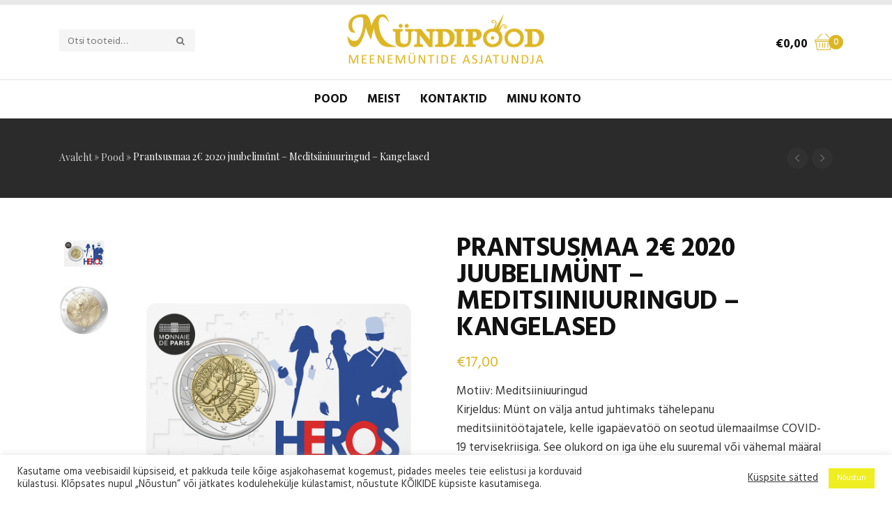

--- FILE ---
content_type: text/html; charset=UTF-8
request_url: https://myndipood.ee/Toode/prantsusmaa-2e-2020-juubelimunt-meditsiiniuuringud-kangelased/
body_size: 30246
content:
<!DOCTYPE html>
<!--[if IE 9 ]><html class="no-js ie9" lang="et"> <![endif]-->
<!--[if (gt IE 9)|!(IE)]><!--><html class="no-js" lang="et"> <!--<![endif]-->
	<head>
		<meta charset="UTF-8">
					<meta name="viewport" content="width=device-width, initial-scale=1.0">
				<link rel="profile" href="http://gmpg.org/xfn/11">
		<link rel="pingback" href="https://myndipood.ee/xmlrpc.php">        
		<link rel="shortcut icon" href="
					https://myndipood.ee/wp-content/themes/suave/favicon.png"/>

		<link rel="apple-touch-icon-precomposed" href="
					https://myndipood.ee/wp-content/themes/suave/apple-touch-icon-precomposed.png"/>
		<meta name='robots' content='index, follow, max-image-preview:large, max-snippet:-1, max-video-preview:-1' />
	<style>img:is([sizes="auto" i], [sizes^="auto," i]) { contain-intrinsic-size: 3000px 1500px }</style>
	<link rel="alternate" hreflang="et" href="https://myndipood.ee/Toode/prantsusmaa-2e-2020-juubelimunt-meditsiiniuuringud-kangelased/" />
<link rel="alternate" hreflang="ru" href="https://myndipood.ee/product/2-e-%d1%84%d1%80%d0%b0%d0%bd%d1%86%d0%b8%d1%8f-2020-%d0%bc%d0%b5%d0%b4%d0%b8%d1%86%d0%b8%d0%bd%d1%81%d0%ba%d0%b8%d0%b5-%d0%b8%d1%81%d1%81%d0%bb%d0%b5%d0%b4%d0%be%d0%b2%d0%b0%d0%bd%d0%b8%d1%8f-2/?lang=ru" />
<link rel="alternate" hreflang="en" href="https://myndipood.ee/product/2e-france-2020-medical-research-heroes/?lang=en" />
<link rel="alternate" hreflang="x-default" href="https://myndipood.ee/Toode/prantsusmaa-2e-2020-juubelimunt-meditsiiniuuringud-kangelased/" />

<!-- Google Tag Manager by PYS -->
    <script data-cfasync="false" data-pagespeed-no-defer>
	    window.dataLayerPYS = window.dataLayerPYS || [];
	</script>
<!-- End Google Tag Manager by PYS -->
	<!-- This site is optimized with the Yoast SEO plugin v25.9 - https://yoast.com/wordpress/plugins/seo/ -->
	<title>Prantsusmaa 2€ 2020 juubelimünt - Meditsiiniuuringud - Kangelased - M&uuml;ndipood</title>
	<link rel="canonical" href="https://myndipood.ee/Toode/prantsusmaa-2e-2020-juubelimunt-meditsiiniuuringud-kangelased/" />
	<meta property="og:locale" content="et_EE" />
	<meta property="og:type" content="article" />
	<meta property="og:title" content="Prantsusmaa 2€ 2020 juubelimünt - Meditsiiniuuringud - Kangelased - M&uuml;ndipood" />
	<meta property="og:description" content="Motiiv: Meditsiiniuuringud Kirjeldus: Münt on välja antud juhtimaks tähelepanu meditsiinitöötajatele, kelle igapäevatöö on seotud ülemaailmse COVID-19 tervisekriisiga. See olukord on iga ühe elu suuremal või vähemal määral häirinud. Hoolimata kõigest on see negatiivne sündmus olnud sageli ühtekuuluvuse ja rahvusliku ühtsuse siduja. Münt on pakendatud mündikaardile, kaardi on kolm erinevat kujundust - Union, Thank You, Heroes. Iga mündikaardi tiraaž on100 000 tk, kaardid on nummerdatud.  Emissiooni maht: 100 000 münti (5000 proof) Emissiooni aeg:.2020" />
	<meta property="og:url" content="https://myndipood.ee/Toode/prantsusmaa-2e-2020-juubelimunt-meditsiiniuuringud-kangelased/" />
	<meta property="og:site_name" content="M&uuml;ndipood" />
	<meta property="article:modified_time" content="2022-12-02T09:25:16+00:00" />
	<meta property="og:image" content="https://myndipood.ee/wp-content/uploads/2021/01/Fr2020-Medical-card1-1.png" />
	<meta property="og:image:width" content="1000" />
	<meta property="og:image:height" content="1000" />
	<meta property="og:image:type" content="image/png" />
	<meta name="twitter:card" content="summary_large_image" />
	<script type="application/ld+json" class="yoast-schema-graph">{"@context":"https://schema.org","@graph":[{"@type":"WebPage","@id":"https://myndipood.ee/Toode/prantsusmaa-2e-2020-juubelimunt-meditsiiniuuringud-kangelased/","url":"https://myndipood.ee/Toode/prantsusmaa-2e-2020-juubelimunt-meditsiiniuuringud-kangelased/","name":"Prantsusmaa 2€ 2020 juubelimünt - Meditsiiniuuringud - Kangelased - M&uuml;ndipood","isPartOf":{"@id":"https://myndipood.ee/#website"},"primaryImageOfPage":{"@id":"https://myndipood.ee/Toode/prantsusmaa-2e-2020-juubelimunt-meditsiiniuuringud-kangelased/#primaryimage"},"image":{"@id":"https://myndipood.ee/Toode/prantsusmaa-2e-2020-juubelimunt-meditsiiniuuringud-kangelased/#primaryimage"},"thumbnailUrl":"https://myndipood.ee/wp-content/uploads/2021/01/Fr2020-Medical-card1-1.png","datePublished":"2020-12-21T09:09:26+00:00","dateModified":"2022-12-02T09:25:16+00:00","breadcrumb":{"@id":"https://myndipood.ee/Toode/prantsusmaa-2e-2020-juubelimunt-meditsiiniuuringud-kangelased/#breadcrumb"},"inLanguage":"et","potentialAction":[{"@type":"ReadAction","target":["https://myndipood.ee/Toode/prantsusmaa-2e-2020-juubelimunt-meditsiiniuuringud-kangelased/"]}]},{"@type":"ImageObject","inLanguage":"et","@id":"https://myndipood.ee/Toode/prantsusmaa-2e-2020-juubelimunt-meditsiiniuuringud-kangelased/#primaryimage","url":"https://myndipood.ee/wp-content/uploads/2021/01/Fr2020-Medical-card1-1.png","contentUrl":"https://myndipood.ee/wp-content/uploads/2021/01/Fr2020-Medical-card1-1.png","width":1000,"height":1000,"caption":"Fr2020-Medical-card1"},{"@type":"BreadcrumbList","@id":"https://myndipood.ee/Toode/prantsusmaa-2e-2020-juubelimunt-meditsiiniuuringud-kangelased/#breadcrumb","itemListElement":[{"@type":"ListItem","position":1,"name":"Avaleht","item":"https://myndipood.ee/"},{"@type":"ListItem","position":2,"name":"Pood","item":"https://myndipood.ee/"},{"@type":"ListItem","position":3,"name":"Prantsusmaa 2€ 2020 juubelimünt &#8211; Meditsiiniuuringud &#8211; Kangelased"}]},{"@type":"WebSite","@id":"https://myndipood.ee/#website","url":"https://myndipood.ee/","name":"M&uuml;ndipood","description":"Meenetem&uuml;ntide asjatundja","potentialAction":[{"@type":"SearchAction","target":{"@type":"EntryPoint","urlTemplate":"https://myndipood.ee/?s={search_term_string}"},"query-input":{"@type":"PropertyValueSpecification","valueRequired":true,"valueName":"search_term_string"}}],"inLanguage":"et"}]}</script>
	<!-- / Yoast SEO plugin. -->


<link rel='dns-prefetch' href='//www.googletagmanager.com' />
<link rel='dns-prefetch' href='//fonts.googleapis.com' />
<link rel='preconnect' href='https://fonts.gstatic.com' crossorigin />
<link rel="alternate" type="application/rss+xml" title="M&uuml;ndipood &raquo; RSS" href="https://myndipood.ee/feed/" />
<link rel="alternate" type="application/rss+xml" title="M&uuml;ndipood &raquo; Kommentaaride RSS" href="https://myndipood.ee/comments/feed/" />
<script type="text/javascript">
/* <![CDATA[ */
window._wpemojiSettings = {"baseUrl":"https:\/\/s.w.org\/images\/core\/emoji\/16.0.1\/72x72\/","ext":".png","svgUrl":"https:\/\/s.w.org\/images\/core\/emoji\/16.0.1\/svg\/","svgExt":".svg","source":{"concatemoji":"https:\/\/myndipood.ee\/wp-includes\/js\/wp-emoji-release.min.js?ver=6.8.3"}};
/*! This file is auto-generated */
!function(s,n){var o,i,e;function c(e){try{var t={supportTests:e,timestamp:(new Date).valueOf()};sessionStorage.setItem(o,JSON.stringify(t))}catch(e){}}function p(e,t,n){e.clearRect(0,0,e.canvas.width,e.canvas.height),e.fillText(t,0,0);var t=new Uint32Array(e.getImageData(0,0,e.canvas.width,e.canvas.height).data),a=(e.clearRect(0,0,e.canvas.width,e.canvas.height),e.fillText(n,0,0),new Uint32Array(e.getImageData(0,0,e.canvas.width,e.canvas.height).data));return t.every(function(e,t){return e===a[t]})}function u(e,t){e.clearRect(0,0,e.canvas.width,e.canvas.height),e.fillText(t,0,0);for(var n=e.getImageData(16,16,1,1),a=0;a<n.data.length;a++)if(0!==n.data[a])return!1;return!0}function f(e,t,n,a){switch(t){case"flag":return n(e,"\ud83c\udff3\ufe0f\u200d\u26a7\ufe0f","\ud83c\udff3\ufe0f\u200b\u26a7\ufe0f")?!1:!n(e,"\ud83c\udde8\ud83c\uddf6","\ud83c\udde8\u200b\ud83c\uddf6")&&!n(e,"\ud83c\udff4\udb40\udc67\udb40\udc62\udb40\udc65\udb40\udc6e\udb40\udc67\udb40\udc7f","\ud83c\udff4\u200b\udb40\udc67\u200b\udb40\udc62\u200b\udb40\udc65\u200b\udb40\udc6e\u200b\udb40\udc67\u200b\udb40\udc7f");case"emoji":return!a(e,"\ud83e\udedf")}return!1}function g(e,t,n,a){var r="undefined"!=typeof WorkerGlobalScope&&self instanceof WorkerGlobalScope?new OffscreenCanvas(300,150):s.createElement("canvas"),o=r.getContext("2d",{willReadFrequently:!0}),i=(o.textBaseline="top",o.font="600 32px Arial",{});return e.forEach(function(e){i[e]=t(o,e,n,a)}),i}function t(e){var t=s.createElement("script");t.src=e,t.defer=!0,s.head.appendChild(t)}"undefined"!=typeof Promise&&(o="wpEmojiSettingsSupports",i=["flag","emoji"],n.supports={everything:!0,everythingExceptFlag:!0},e=new Promise(function(e){s.addEventListener("DOMContentLoaded",e,{once:!0})}),new Promise(function(t){var n=function(){try{var e=JSON.parse(sessionStorage.getItem(o));if("object"==typeof e&&"number"==typeof e.timestamp&&(new Date).valueOf()<e.timestamp+604800&&"object"==typeof e.supportTests)return e.supportTests}catch(e){}return null}();if(!n){if("undefined"!=typeof Worker&&"undefined"!=typeof OffscreenCanvas&&"undefined"!=typeof URL&&URL.createObjectURL&&"undefined"!=typeof Blob)try{var e="postMessage("+g.toString()+"("+[JSON.stringify(i),f.toString(),p.toString(),u.toString()].join(",")+"));",a=new Blob([e],{type:"text/javascript"}),r=new Worker(URL.createObjectURL(a),{name:"wpTestEmojiSupports"});return void(r.onmessage=function(e){c(n=e.data),r.terminate(),t(n)})}catch(e){}c(n=g(i,f,p,u))}t(n)}).then(function(e){for(var t in e)n.supports[t]=e[t],n.supports.everything=n.supports.everything&&n.supports[t],"flag"!==t&&(n.supports.everythingExceptFlag=n.supports.everythingExceptFlag&&n.supports[t]);n.supports.everythingExceptFlag=n.supports.everythingExceptFlag&&!n.supports.flag,n.DOMReady=!1,n.readyCallback=function(){n.DOMReady=!0}}).then(function(){return e}).then(function(){var e;n.supports.everything||(n.readyCallback(),(e=n.source||{}).concatemoji?t(e.concatemoji):e.wpemoji&&e.twemoji&&(t(e.twemoji),t(e.wpemoji)))}))}((window,document),window._wpemojiSettings);
/* ]]> */
</script>
<link rel='stylesheet' id='wdp_cart-summary-css' href='https://myndipood.ee/wp-content/plugins/advanced-dynamic-pricing-for-woocommerce/BaseVersion/assets/css/cart-summary.css?ver=4.10.1' type='text/css' media='all' />
<link rel='stylesheet' id='layerslider-css' href='https://myndipood.ee/wp-content/plugins/LayerSlider/assets/static/layerslider/css/layerslider.css?ver=6.10.2' type='text/css' media='all' />
<style id='wp-emoji-styles-inline-css' type='text/css'>

	img.wp-smiley, img.emoji {
		display: inline !important;
		border: none !important;
		box-shadow: none !important;
		height: 1em !important;
		width: 1em !important;
		margin: 0 0.07em !important;
		vertical-align: -0.1em !important;
		background: none !important;
		padding: 0 !important;
	}
</style>
<link rel='stylesheet' id='wp-block-library-css' href='https://myndipood.ee/wp-includes/css/dist/block-library/style.min.css?ver=6.8.3' type='text/css' media='all' />
<style id='classic-theme-styles-inline-css' type='text/css'>
/*! This file is auto-generated */
.wp-block-button__link{color:#fff;background-color:#32373c;border-radius:9999px;box-shadow:none;text-decoration:none;padding:calc(.667em + 2px) calc(1.333em + 2px);font-size:1.125em}.wp-block-file__button{background:#32373c;color:#fff;text-decoration:none}
</style>
<link rel='stylesheet' id='wp-components-css' href='https://myndipood.ee/wp-includes/css/dist/components/style.min.css?ver=6.8.3' type='text/css' media='all' />
<link rel='stylesheet' id='wp-preferences-css' href='https://myndipood.ee/wp-includes/css/dist/preferences/style.min.css?ver=6.8.3' type='text/css' media='all' />
<link rel='stylesheet' id='wp-block-editor-css' href='https://myndipood.ee/wp-includes/css/dist/block-editor/style.min.css?ver=6.8.3' type='text/css' media='all' />
<link rel='stylesheet' id='popup-maker-block-library-style-css' href='https://myndipood.ee/wp-content/plugins/popup-maker/dist/packages/block-library-style.css?ver=dbea705cfafe089d65f1' type='text/css' media='all' />
<style id='global-styles-inline-css' type='text/css'>
:root{--wp--preset--aspect-ratio--square: 1;--wp--preset--aspect-ratio--4-3: 4/3;--wp--preset--aspect-ratio--3-4: 3/4;--wp--preset--aspect-ratio--3-2: 3/2;--wp--preset--aspect-ratio--2-3: 2/3;--wp--preset--aspect-ratio--16-9: 16/9;--wp--preset--aspect-ratio--9-16: 9/16;--wp--preset--color--black: #000000;--wp--preset--color--cyan-bluish-gray: #abb8c3;--wp--preset--color--white: #ffffff;--wp--preset--color--pale-pink: #f78da7;--wp--preset--color--vivid-red: #cf2e2e;--wp--preset--color--luminous-vivid-orange: #ff6900;--wp--preset--color--luminous-vivid-amber: #fcb900;--wp--preset--color--light-green-cyan: #7bdcb5;--wp--preset--color--vivid-green-cyan: #00d084;--wp--preset--color--pale-cyan-blue: #8ed1fc;--wp--preset--color--vivid-cyan-blue: #0693e3;--wp--preset--color--vivid-purple: #9b51e0;--wp--preset--gradient--vivid-cyan-blue-to-vivid-purple: linear-gradient(135deg,rgba(6,147,227,1) 0%,rgb(155,81,224) 100%);--wp--preset--gradient--light-green-cyan-to-vivid-green-cyan: linear-gradient(135deg,rgb(122,220,180) 0%,rgb(0,208,130) 100%);--wp--preset--gradient--luminous-vivid-amber-to-luminous-vivid-orange: linear-gradient(135deg,rgba(252,185,0,1) 0%,rgba(255,105,0,1) 100%);--wp--preset--gradient--luminous-vivid-orange-to-vivid-red: linear-gradient(135deg,rgba(255,105,0,1) 0%,rgb(207,46,46) 100%);--wp--preset--gradient--very-light-gray-to-cyan-bluish-gray: linear-gradient(135deg,rgb(238,238,238) 0%,rgb(169,184,195) 100%);--wp--preset--gradient--cool-to-warm-spectrum: linear-gradient(135deg,rgb(74,234,220) 0%,rgb(151,120,209) 20%,rgb(207,42,186) 40%,rgb(238,44,130) 60%,rgb(251,105,98) 80%,rgb(254,248,76) 100%);--wp--preset--gradient--blush-light-purple: linear-gradient(135deg,rgb(255,206,236) 0%,rgb(152,150,240) 100%);--wp--preset--gradient--blush-bordeaux: linear-gradient(135deg,rgb(254,205,165) 0%,rgb(254,45,45) 50%,rgb(107,0,62) 100%);--wp--preset--gradient--luminous-dusk: linear-gradient(135deg,rgb(255,203,112) 0%,rgb(199,81,192) 50%,rgb(65,88,208) 100%);--wp--preset--gradient--pale-ocean: linear-gradient(135deg,rgb(255,245,203) 0%,rgb(182,227,212) 50%,rgb(51,167,181) 100%);--wp--preset--gradient--electric-grass: linear-gradient(135deg,rgb(202,248,128) 0%,rgb(113,206,126) 100%);--wp--preset--gradient--midnight: linear-gradient(135deg,rgb(2,3,129) 0%,rgb(40,116,252) 100%);--wp--preset--font-size--small: 13px;--wp--preset--font-size--medium: 20px;--wp--preset--font-size--large: 36px;--wp--preset--font-size--x-large: 42px;--wp--preset--spacing--20: 0.44rem;--wp--preset--spacing--30: 0.67rem;--wp--preset--spacing--40: 1rem;--wp--preset--spacing--50: 1.5rem;--wp--preset--spacing--60: 2.25rem;--wp--preset--spacing--70: 3.38rem;--wp--preset--spacing--80: 5.06rem;--wp--preset--shadow--natural: 6px 6px 9px rgba(0, 0, 0, 0.2);--wp--preset--shadow--deep: 12px 12px 50px rgba(0, 0, 0, 0.4);--wp--preset--shadow--sharp: 6px 6px 0px rgba(0, 0, 0, 0.2);--wp--preset--shadow--outlined: 6px 6px 0px -3px rgba(255, 255, 255, 1), 6px 6px rgba(0, 0, 0, 1);--wp--preset--shadow--crisp: 6px 6px 0px rgba(0, 0, 0, 1);}:where(.is-layout-flex){gap: 0.5em;}:where(.is-layout-grid){gap: 0.5em;}body .is-layout-flex{display: flex;}.is-layout-flex{flex-wrap: wrap;align-items: center;}.is-layout-flex > :is(*, div){margin: 0;}body .is-layout-grid{display: grid;}.is-layout-grid > :is(*, div){margin: 0;}:where(.wp-block-columns.is-layout-flex){gap: 2em;}:where(.wp-block-columns.is-layout-grid){gap: 2em;}:where(.wp-block-post-template.is-layout-flex){gap: 1.25em;}:where(.wp-block-post-template.is-layout-grid){gap: 1.25em;}.has-black-color{color: var(--wp--preset--color--black) !important;}.has-cyan-bluish-gray-color{color: var(--wp--preset--color--cyan-bluish-gray) !important;}.has-white-color{color: var(--wp--preset--color--white) !important;}.has-pale-pink-color{color: var(--wp--preset--color--pale-pink) !important;}.has-vivid-red-color{color: var(--wp--preset--color--vivid-red) !important;}.has-luminous-vivid-orange-color{color: var(--wp--preset--color--luminous-vivid-orange) !important;}.has-luminous-vivid-amber-color{color: var(--wp--preset--color--luminous-vivid-amber) !important;}.has-light-green-cyan-color{color: var(--wp--preset--color--light-green-cyan) !important;}.has-vivid-green-cyan-color{color: var(--wp--preset--color--vivid-green-cyan) !important;}.has-pale-cyan-blue-color{color: var(--wp--preset--color--pale-cyan-blue) !important;}.has-vivid-cyan-blue-color{color: var(--wp--preset--color--vivid-cyan-blue) !important;}.has-vivid-purple-color{color: var(--wp--preset--color--vivid-purple) !important;}.has-black-background-color{background-color: var(--wp--preset--color--black) !important;}.has-cyan-bluish-gray-background-color{background-color: var(--wp--preset--color--cyan-bluish-gray) !important;}.has-white-background-color{background-color: var(--wp--preset--color--white) !important;}.has-pale-pink-background-color{background-color: var(--wp--preset--color--pale-pink) !important;}.has-vivid-red-background-color{background-color: var(--wp--preset--color--vivid-red) !important;}.has-luminous-vivid-orange-background-color{background-color: var(--wp--preset--color--luminous-vivid-orange) !important;}.has-luminous-vivid-amber-background-color{background-color: var(--wp--preset--color--luminous-vivid-amber) !important;}.has-light-green-cyan-background-color{background-color: var(--wp--preset--color--light-green-cyan) !important;}.has-vivid-green-cyan-background-color{background-color: var(--wp--preset--color--vivid-green-cyan) !important;}.has-pale-cyan-blue-background-color{background-color: var(--wp--preset--color--pale-cyan-blue) !important;}.has-vivid-cyan-blue-background-color{background-color: var(--wp--preset--color--vivid-cyan-blue) !important;}.has-vivid-purple-background-color{background-color: var(--wp--preset--color--vivid-purple) !important;}.has-black-border-color{border-color: var(--wp--preset--color--black) !important;}.has-cyan-bluish-gray-border-color{border-color: var(--wp--preset--color--cyan-bluish-gray) !important;}.has-white-border-color{border-color: var(--wp--preset--color--white) !important;}.has-pale-pink-border-color{border-color: var(--wp--preset--color--pale-pink) !important;}.has-vivid-red-border-color{border-color: var(--wp--preset--color--vivid-red) !important;}.has-luminous-vivid-orange-border-color{border-color: var(--wp--preset--color--luminous-vivid-orange) !important;}.has-luminous-vivid-amber-border-color{border-color: var(--wp--preset--color--luminous-vivid-amber) !important;}.has-light-green-cyan-border-color{border-color: var(--wp--preset--color--light-green-cyan) !important;}.has-vivid-green-cyan-border-color{border-color: var(--wp--preset--color--vivid-green-cyan) !important;}.has-pale-cyan-blue-border-color{border-color: var(--wp--preset--color--pale-cyan-blue) !important;}.has-vivid-cyan-blue-border-color{border-color: var(--wp--preset--color--vivid-cyan-blue) !important;}.has-vivid-purple-border-color{border-color: var(--wp--preset--color--vivid-purple) !important;}.has-vivid-cyan-blue-to-vivid-purple-gradient-background{background: var(--wp--preset--gradient--vivid-cyan-blue-to-vivid-purple) !important;}.has-light-green-cyan-to-vivid-green-cyan-gradient-background{background: var(--wp--preset--gradient--light-green-cyan-to-vivid-green-cyan) !important;}.has-luminous-vivid-amber-to-luminous-vivid-orange-gradient-background{background: var(--wp--preset--gradient--luminous-vivid-amber-to-luminous-vivid-orange) !important;}.has-luminous-vivid-orange-to-vivid-red-gradient-background{background: var(--wp--preset--gradient--luminous-vivid-orange-to-vivid-red) !important;}.has-very-light-gray-to-cyan-bluish-gray-gradient-background{background: var(--wp--preset--gradient--very-light-gray-to-cyan-bluish-gray) !important;}.has-cool-to-warm-spectrum-gradient-background{background: var(--wp--preset--gradient--cool-to-warm-spectrum) !important;}.has-blush-light-purple-gradient-background{background: var(--wp--preset--gradient--blush-light-purple) !important;}.has-blush-bordeaux-gradient-background{background: var(--wp--preset--gradient--blush-bordeaux) !important;}.has-luminous-dusk-gradient-background{background: var(--wp--preset--gradient--luminous-dusk) !important;}.has-pale-ocean-gradient-background{background: var(--wp--preset--gradient--pale-ocean) !important;}.has-electric-grass-gradient-background{background: var(--wp--preset--gradient--electric-grass) !important;}.has-midnight-gradient-background{background: var(--wp--preset--gradient--midnight) !important;}.has-small-font-size{font-size: var(--wp--preset--font-size--small) !important;}.has-medium-font-size{font-size: var(--wp--preset--font-size--medium) !important;}.has-large-font-size{font-size: var(--wp--preset--font-size--large) !important;}.has-x-large-font-size{font-size: var(--wp--preset--font-size--x-large) !important;}
:where(.wp-block-post-template.is-layout-flex){gap: 1.25em;}:where(.wp-block-post-template.is-layout-grid){gap: 1.25em;}
:where(.wp-block-columns.is-layout-flex){gap: 2em;}:where(.wp-block-columns.is-layout-grid){gap: 2em;}
:root :where(.wp-block-pullquote){font-size: 1.5em;line-height: 1.6;}
</style>
<link rel='stylesheet' id='cg_toolkit_styles-css' href='https://myndipood.ee/wp-content/plugins/commercegurus-toolkit/css/cg_toolkit.css?ver=6.8.3' type='text/css' media='all' />
<link rel='stylesheet' id='contact-form-7-css' href='https://myndipood.ee/wp-content/plugins/contact-form-7/includes/css/styles.css?ver=6.1.1' type='text/css' media='all' />
<link rel='stylesheet' id='cookie-law-info-css' href='https://myndipood.ee/wp-content/plugins/cookie-law-info/legacy/public/css/cookie-law-info-public.css?ver=3.3.5' type='text/css' media='all' />
<link rel='stylesheet' id='cookie-law-info-gdpr-css' href='https://myndipood.ee/wp-content/plugins/cookie-law-info/legacy/public/css/cookie-law-info-gdpr.css?ver=3.3.5' type='text/css' media='all' />
<link rel='stylesheet' id='photoswipe-css' href='https://myndipood.ee/wp-content/plugins/woocommerce/assets/css/photoswipe/photoswipe.min.css?ver=10.1.2' type='text/css' media='all' />
<link rel='stylesheet' id='photoswipe-default-skin-css' href='https://myndipood.ee/wp-content/plugins/woocommerce/assets/css/photoswipe/default-skin/default-skin.min.css?ver=10.1.2' type='text/css' media='all' />
<style id='woocommerce-inline-inline-css' type='text/css'>
.woocommerce form .form-row .required { visibility: visible; }
</style>
<link rel='stylesheet' id='wcqi-css-css' href='https://myndipood.ee/wp-content/plugins/woocommerce-quantity-increment/assets/css/wc-quantity-increment.css?ver=6.8.3' type='text/css' media='all' />
<link rel='stylesheet' id='wpml-legacy-dropdown-0-css' href='https://myndipood.ee/wp-content/plugins/sitepress-multilingual-cms/templates/language-switchers/legacy-dropdown/style.min.css?ver=1' type='text/css' media='all' />
<style id='wpml-legacy-dropdown-0-inline-css' type='text/css'>
.wpml-ls-sidebars-second-footer{background-color:#2b2b2b;}.wpml-ls-sidebars-second-footer, .wpml-ls-sidebars-second-footer .wpml-ls-sub-menu, .wpml-ls-sidebars-second-footer a {border-color:#2b2b2b;}.wpml-ls-sidebars-second-footer a, .wpml-ls-sidebars-second-footer .wpml-ls-sub-menu a, .wpml-ls-sidebars-second-footer .wpml-ls-sub-menu a:link, .wpml-ls-sidebars-second-footer li:not(.wpml-ls-current-language) .wpml-ls-link, .wpml-ls-sidebars-second-footer li:not(.wpml-ls-current-language) .wpml-ls-link:link {color:#bebebe;background-color:#2b2b2b;}.wpml-ls-sidebars-second-footer .wpml-ls-sub-menu a:hover,.wpml-ls-sidebars-second-footer .wpml-ls-sub-menu a:focus, .wpml-ls-sidebars-second-footer .wpml-ls-sub-menu a:link:hover, .wpml-ls-sidebars-second-footer .wpml-ls-sub-menu a:link:focus {color:#bebebe;background-color:#2b2b2b;}.wpml-ls-sidebars-second-footer .wpml-ls-current-language > a {color:#bebebe;background-color:#2b2b2b;}.wpml-ls-sidebars-second-footer .wpml-ls-current-language:hover>a, .wpml-ls-sidebars-second-footer .wpml-ls-current-language>a:focus {color:#bebebe;background-color:#2b2b2b;}
.wpml-ls-statics-shortcode_actions{background-color:#2b2b2b;}.wpml-ls-statics-shortcode_actions, .wpml-ls-statics-shortcode_actions .wpml-ls-sub-menu, .wpml-ls-statics-shortcode_actions a {border-color:#2b2b2b;}.wpml-ls-statics-shortcode_actions a, .wpml-ls-statics-shortcode_actions .wpml-ls-sub-menu a, .wpml-ls-statics-shortcode_actions .wpml-ls-sub-menu a:link, .wpml-ls-statics-shortcode_actions li:not(.wpml-ls-current-language) .wpml-ls-link, .wpml-ls-statics-shortcode_actions li:not(.wpml-ls-current-language) .wpml-ls-link:link {color:#ffffff;background-color:#2b2b2b;}.wpml-ls-statics-shortcode_actions .wpml-ls-sub-menu a:hover,.wpml-ls-statics-shortcode_actions .wpml-ls-sub-menu a:focus, .wpml-ls-statics-shortcode_actions .wpml-ls-sub-menu a:link:hover, .wpml-ls-statics-shortcode_actions .wpml-ls-sub-menu a:link:focus {color:#ffffff;background-color:#2b2b2b;}.wpml-ls-statics-shortcode_actions .wpml-ls-current-language > a {color:#ffffff;background-color:#2b2b2b;}.wpml-ls-statics-shortcode_actions .wpml-ls-current-language:hover>a, .wpml-ls-statics-shortcode_actions .wpml-ls-current-language>a:focus {color:#ffffff;background-color:#2b2b2b;}
</style>
<link rel='stylesheet' id='montonio-style-css' href='https://myndipood.ee/wp-content/plugins/montonio-for-woocommerce/assets/css/montonio-style.css?ver=9.1.0' type='text/css' media='all' />
<link rel='stylesheet' id='brands-styles-css' href='https://myndipood.ee/wp-content/plugins/woocommerce/assets/css/brands.css?ver=10.1.2' type='text/css' media='all' />
<link rel='stylesheet' id='cg-style-css' href='https://myndipood.ee/wp-content/themes/suave/style.css?ver=6.8.3' type='text/css' media='all' />
<link rel='stylesheet' id='cg-font-awesome-css' href='https://myndipood.ee/wp-content/themes/suave/css/font-awesome/font-awesome.min.css?ver=6.8.3' type='text/css' media='all' />
<link rel='stylesheet' id='cg-bootstrap-css' href='https://myndipood.ee/wp-content/themes/suave/inc/core/bootstrap/dist/css/bootstrap.min.css?ver=6.8.3' type='text/css' media='all' />
<link rel='stylesheet' id='cg-commercegurus-css' href='https://myndipood.ee/wp-content/themes/suave/css/commercegurus.css?ver=6.8.3' type='text/css' media='all' />
<link rel='stylesheet' id='cg-responsive-css' href='https://myndipood.ee/wp-content/themes/suave/css/responsive.css?ver=6.8.3' type='text/css' media='all' />
<link rel='stylesheet' id='cg-vccss-css' href='https://myndipood.ee/wp-content/themes/suave/css/vc.css?ver=6.8.3' type='text/css' media='all' />
<link rel="preload" as="style" href="https://fonts.googleapis.com/css?family=Hind:300,400,500,600,700%7CPlayfair%20Display:400,500,600,700,800,900,400italic,500italic,600italic,700italic,800italic,900italic&#038;display=swap&#038;ver=1758178526" /><link rel="stylesheet" href="https://fonts.googleapis.com/css?family=Hind:300,400,500,600,700%7CPlayfair%20Display:400,500,600,700,800,900,400italic,500italic,600italic,700italic,800italic,900italic&#038;display=swap&#038;ver=1758178526" media="print" onload="this.media='all'"><noscript><link rel="stylesheet" href="https://fonts.googleapis.com/css?family=Hind:300,400,500,600,700%7CPlayfair%20Display:400,500,600,700,800,900,400italic,500italic,600italic,700italic,800italic,900italic&#038;display=swap&#038;ver=1758178526" /></noscript><link rel='stylesheet' id='wdp_pricing-table-css' href='https://myndipood.ee/wp-content/plugins/advanced-dynamic-pricing-for-woocommerce/BaseVersion/assets/css/pricing-table.css?ver=4.10.1' type='text/css' media='all' />
<link rel='stylesheet' id='wdp_deals-table-css' href='https://myndipood.ee/wp-content/plugins/advanced-dynamic-pricing-for-woocommerce/BaseVersion/assets/css/deals-table.css?ver=4.10.1' type='text/css' media='all' />
<script type="text/javascript" src="https://myndipood.ee/wp-includes/js/jquery/jquery.min.js?ver=3.7.1" id="jquery-core-js"></script>
<script type="text/javascript" src="https://myndipood.ee/wp-includes/js/jquery/jquery-migrate.min.js?ver=3.4.1" id="jquery-migrate-js"></script>
<script type="text/javascript" src="https://myndipood.ee/wp-content/plugins/woocommerce-eabi-postoffice/js/jquery.cascadingdropdown.js?ver=6.8.3" id="jquery-cascadingdropdown-js"></script>
<script type="text/javascript" src="https://myndipood.ee/wp-content/plugins/woocommerce-eabi-postoffice/js/eabi.cascadingdropdown.js?ver=6.8.3" id="eabi-cascadingdropdown-js"></script>
<script type="text/javascript" id="layerslider-greensock-js-extra">
/* <![CDATA[ */
var LS_Meta = {"v":"6.10.2"};
/* ]]> */
</script>
<script type="text/javascript" src="https://myndipood.ee/wp-content/plugins/LayerSlider/assets/static/layerslider/js/greensock.js?ver=1.19.0" id="layerslider-greensock-js"></script>
<script type="text/javascript" src="https://myndipood.ee/wp-content/plugins/LayerSlider/assets/static/layerslider/js/layerslider.kreaturamedia.jquery.js?ver=6.10.2" id="layerslider-js"></script>
<script type="text/javascript" src="https://myndipood.ee/wp-content/plugins/LayerSlider/assets/static/layerslider/js/layerslider.transitions.js?ver=6.10.2" id="layerslider-transitions-js"></script>
<script type="text/javascript" id="cookie-law-info-js-extra">
/* <![CDATA[ */
var Cli_Data = {"nn_cookie_ids":[],"cookielist":[],"non_necessary_cookies":[],"ccpaEnabled":"","ccpaRegionBased":"","ccpaBarEnabled":"","strictlyEnabled":["necessary","obligatoire"],"ccpaType":"gdpr","js_blocking":"1","custom_integration":"","triggerDomRefresh":"","secure_cookies":""};
var cli_cookiebar_settings = {"animate_speed_hide":"500","animate_speed_show":"500","background":"#FFF","border":"#b1a6a6c2","border_on":"","button_1_button_colour":"#eeee22","button_1_button_hover":"#bebe1b","button_1_link_colour":"#fff","button_1_as_button":"1","button_1_new_win":"","button_2_button_colour":"#333","button_2_button_hover":"#292929","button_2_link_colour":"#444","button_2_as_button":"","button_2_hidebar":"","button_3_button_colour":"#3566bb","button_3_button_hover":"#2a5296","button_3_link_colour":"#fff","button_3_as_button":"1","button_3_new_win":"","button_4_button_colour":"#000","button_4_button_hover":"#000000","button_4_link_colour":"#333333","button_4_as_button":"","button_7_button_colour":"#61a229","button_7_button_hover":"#4e8221","button_7_link_colour":"#fff","button_7_as_button":"1","button_7_new_win":"","font_family":"inherit","header_fix":"","notify_animate_hide":"1","notify_animate_show":"","notify_div_id":"#cookie-law-info-bar","notify_position_horizontal":"right","notify_position_vertical":"bottom","scroll_close":"","scroll_close_reload":"","accept_close_reload":"","reject_close_reload":"","showagain_tab":"1","showagain_background":"#fff","showagain_border":"#000","showagain_div_id":"#cookie-law-info-again","showagain_x_position":"100px","text":"#333333","show_once_yn":"1","show_once":"5000","logging_on":"","as_popup":"","popup_overlay":"1","bar_heading_text":"","cookie_bar_as":"banner","popup_showagain_position":"bottom-right","widget_position":"left"};
var log_object = {"ajax_url":"https:\/\/myndipood.ee\/wp-admin\/admin-ajax.php"};
/* ]]> */
</script>
<script type="text/javascript" src="https://myndipood.ee/wp-content/plugins/cookie-law-info/legacy/public/js/cookie-law-info-public.js?ver=3.3.5" id="cookie-law-info-js"></script>
<script type="text/javascript" src="https://myndipood.ee/wp-content/plugins/woocommerce/assets/js/jquery-blockui/jquery.blockUI.min.js?ver=2.7.0-wc.10.1.2" id="jquery-blockui-js" data-wp-strategy="defer"></script>
<script type="text/javascript" id="wc-add-to-cart-js-extra">
/* <![CDATA[ */
var wc_add_to_cart_params = {"ajax_url":"\/wp-admin\/admin-ajax.php","wc_ajax_url":"\/?wc-ajax=%%endpoint%%","i18n_view_cart":"Vaata ostukorvi","cart_url":"https:\/\/myndipood.ee\/cart\/","is_cart":"","cart_redirect_after_add":"no"};
/* ]]> */
</script>
<script type="text/javascript" src="https://myndipood.ee/wp-content/plugins/woocommerce/assets/js/frontend/add-to-cart.min.js?ver=10.1.2" id="wc-add-to-cart-js" data-wp-strategy="defer"></script>
<script type="text/javascript" src="https://myndipood.ee/wp-content/plugins/woocommerce/assets/js/zoom/jquery.zoom.min.js?ver=1.7.21-wc.10.1.2" id="zoom-js" defer="defer" data-wp-strategy="defer"></script>
<script type="text/javascript" src="https://myndipood.ee/wp-content/plugins/woocommerce/assets/js/photoswipe/photoswipe.min.js?ver=4.1.1-wc.10.1.2" id="photoswipe-js" defer="defer" data-wp-strategy="defer"></script>
<script type="text/javascript" src="https://myndipood.ee/wp-content/plugins/woocommerce/assets/js/photoswipe/photoswipe-ui-default.min.js?ver=4.1.1-wc.10.1.2" id="photoswipe-ui-default-js" defer="defer" data-wp-strategy="defer"></script>
<script type="text/javascript" id="wc-single-product-js-extra">
/* <![CDATA[ */
var wc_single_product_params = {"i18n_required_rating_text":"Palun vali hinnang","i18n_rating_options":["1 of 5 stars","2 of 5 stars","3 of 5 stars","4 of 5 stars","5 of 5 stars"],"i18n_product_gallery_trigger_text":"View full-screen image gallery","review_rating_required":"yes","flexslider":{"rtl":false,"animation":"slide","smoothHeight":true,"directionNav":false,"controlNav":"thumbnails","slideshow":false,"animationSpeed":500,"animationLoop":false,"allowOneSlide":false},"zoom_enabled":"1","zoom_options":[],"photoswipe_enabled":"1","photoswipe_options":{"shareEl":false,"closeOnScroll":false,"history":false,"hideAnimationDuration":0,"showAnimationDuration":0},"flexslider_enabled":"1"};
/* ]]> */
</script>
<script type="text/javascript" src="https://myndipood.ee/wp-content/plugins/woocommerce/assets/js/frontend/single-product.min.js?ver=10.1.2" id="wc-single-product-js" defer="defer" data-wp-strategy="defer"></script>
<script type="text/javascript" src="https://myndipood.ee/wp-content/plugins/woocommerce/assets/js/js-cookie/js.cookie.min.js?ver=2.1.4-wc.10.1.2" id="js-cookie-js" data-wp-strategy="defer"></script>
<script type="text/javascript" src="https://myndipood.ee/wp-content/plugins/woocommerce-quantity-increment/assets/js/wc-quantity-increment.min.js?ver=6.8.3" id="wcqi-js-js"></script>
<script type="text/javascript" src="https://myndipood.ee/wp-content/plugins/sitepress-multilingual-cms/templates/language-switchers/legacy-dropdown/script.min.js?ver=1" id="wpml-legacy-dropdown-0-js"></script>
<script type="text/javascript" src="https://myndipood.ee/wp-content/plugins/js_composer/assets/js/vendors/woocommerce-add-to-cart.js?ver=6.5.0" id="vc_woocommerce-add-to-cart-js-js"></script>
<script type="text/javascript" id="kk-script-js-extra">
/* <![CDATA[ */
var fetchCartItems = {"ajax_url":"https:\/\/myndipood.ee\/wp-admin\/admin-ajax.php","action":"kk_wc_fetchcartitems","nonce":"25b3e313db","currency":"EUR"};
/* ]]> */
</script>
<script type="text/javascript" src="https://myndipood.ee/wp-content/plugins/kliken-marketing-for-google/assets/kk-script.js?ver=6.8.3" id="kk-script-js"></script>
<script type="text/javascript" id="WCPAY_ASSETS-js-extra">
/* <![CDATA[ */
var wcpayAssets = {"url":"https:\/\/myndipood.ee\/wp-content\/plugins\/woocommerce-payments\/dist\/"};
/* ]]> */
</script>
<script type="text/javascript" src="https://myndipood.ee/wp-content/themes/suave/js/src/cond/modernizr.custom.min.js?ver=6.8.3" id="cg_modernizr-js"></script>
<script type="text/javascript" src="https://myndipood.ee/wp-content/themes/suave/js/src/cond/owl.carousel.min.js?ver=6.8.3" id="cg_owlcarousel-js"></script>

<!-- Google tag (gtag.js) snippet added by Site Kit -->
<!-- Google Analytics snippet added by Site Kit -->
<script type="text/javascript" src="https://www.googletagmanager.com/gtag/js?id=G-FG11DHR1TN&l=dataLayerPYS" id="google_gtagjs-js" async></script>
<script type="text/javascript" id="google_gtagjs-js-after">
/* <![CDATA[ */
window.dataLayerPYS = window.dataLayerPYS || [];function gtag(){dataLayerPYS.push(arguments);}
gtag("set","linker",{"domains":["myndipood.ee"]});
gtag("js", new Date());
gtag("set", "developer_id.dZTNiMT", true);
gtag("config", "G-FG11DHR1TN");
 window._googlesitekit = window._googlesitekit || {}; window._googlesitekit.throttledEvents = []; window._googlesitekit.gtagEvent = (name, data) => { var key = JSON.stringify( { name, data } ); if ( !! window._googlesitekit.throttledEvents[ key ] ) { return; } window._googlesitekit.throttledEvents[ key ] = true; setTimeout( () => { delete window._googlesitekit.throttledEvents[ key ]; }, 5 ); gtag( "event", name, { ...data, event_source: "site-kit" } ); }; 
/* ]]> */
</script>
<meta name="generator" content="Powered by LayerSlider 6.10.2 - Multi-Purpose, Responsive, Parallax, Mobile-Friendly Slider Plugin for WordPress." />
<!-- LayerSlider updates and docs at: https://layerslider.kreaturamedia.com -->
<link rel="https://api.w.org/" href="https://myndipood.ee/wp-json/" /><link rel="alternate" title="JSON" type="application/json" href="https://myndipood.ee/wp-json/wp/v2/product/4823" /><link rel="EditURI" type="application/rsd+xml" title="RSD" href="https://myndipood.ee/xmlrpc.php?rsd" />
<meta name="generator" content="WordPress 6.8.3" />
<meta name="generator" content="WooCommerce 10.1.2" />
<link rel='shortlink' href='https://myndipood.ee/?p=4823' />
<link rel="alternate" title="oEmbed (JSON)" type="application/json+oembed" href="https://myndipood.ee/wp-json/oembed/1.0/embed?url=https%3A%2F%2Fmyndipood.ee%2FToode%2Fprantsusmaa-2e-2020-juubelimunt-meditsiiniuuringud-kangelased%2F" />
<link rel="alternate" title="oEmbed (XML)" type="text/xml+oembed" href="https://myndipood.ee/wp-json/oembed/1.0/embed?url=https%3A%2F%2Fmyndipood.ee%2FToode%2Fprantsusmaa-2e-2020-juubelimunt-meditsiiniuuringud-kangelased%2F&#038;format=xml" />
<meta name="generator" content="WPML ver:4.8.1 stt:1,15,45;" />
<meta name="generator" content="Redux 4.5.7" /><meta name="generator" content="Site Kit by Google 1.161.0" /><meta name="facebook-domain-verification" content="21ov28o5j1ibyjyiwfppdutvkc2sbs" />
		<script>
		(function(h,o,t,j,a,r){
			h.hj=h.hj||function(){(h.hj.q=h.hj.q||[]).push(arguments)};
			h._hjSettings={hjid:2440138,hjsv:5};
			a=o.getElementsByTagName('head')[0];
			r=o.createElement('script');r.async=1;
			r.src=t+h._hjSettings.hjid+j+h._hjSettings.hjsv;
			a.appendChild(r);
		})(window,document,'//static.hotjar.com/c/hotjar-','.js?sv=');
		</script>
		
<script type="text/javascript">
	var swPostRegister = function() {
		sw.track('ViewContent',
			{
				content_type: 'product',
				content_ids: ["4823"],
				content_name: "Prantsusmaa 2€ 2020 juubelimünt - Meditsiiniuuringud - Kangelased",
				content_category: "62"
			}
		);

		sw.gEvent('view_item',
			{
				items: [
					{
						"id": "4823",
						"name": "Prantsusmaa 2€ 2020 juubelimünt - Meditsiiniuuringud - Kangelased",
						"category": "62",
						"google_business_vertical": "retail"
					}
				]
			}
		);

		sw.gEvent('page_view',
			{
				"ecomm_prodid": "4823"
			}
		);

		sw.register_product_view(
			{
				"id": "4823",
				"category": "62"
			}
		);
	};
</script>

<script type="text/javascript">
	var _swaMa=["898744616"];"undefined"==typeof sw&&!function(e,s,a){function t(){for(;o[0]&&"loaded"==o[0][d];)i=o.shift(),i[w]=!c.parentNode.insertBefore(i,c)}for(var r,n,i,o=[],c=e.scripts[0],w="onreadystatechange",d="readyState";r=a.shift();)n=e.createElement(s),"async"in c?(n.async=!1,e.head.appendChild(n)):c[d]?(o.push(n),n[w]=t):e.write("<"+s+' src="'+r+'" defer></'+s+">"),n.src=r}(document,"script",["//analytics.sitewit.com/v3/"+_swaMa[0]+"/sw.js"]);
</script>
		<script type="text/javascript">
			var view_mode_default = 'grid-layout';
			var cg_sticky_default = '';
		</script>
			<noscript><style>.woocommerce-product-gallery{ opacity: 1 !important; }</style></noscript>
	
<!-- Meta Pixel Code -->
<script type='text/javascript'>
!function(f,b,e,v,n,t,s){if(f.fbq)return;n=f.fbq=function(){n.callMethod?
n.callMethod.apply(n,arguments):n.queue.push(arguments)};if(!f._fbq)f._fbq=n;
n.push=n;n.loaded=!0;n.version='2.0';n.queue=[];t=b.createElement(e);t.async=!0;
t.src=v;s=b.getElementsByTagName(e)[0];s.parentNode.insertBefore(t,s)}(window,
document,'script','https://connect.facebook.net/en_US/fbevents.js');
</script>
<!-- End Meta Pixel Code -->
<script type='text/javascript'>var url = window.location.origin + '?ob=open-bridge';
            fbq('set', 'openbridge', '771990456674636', url);
fbq('init', '771990456674636', {}, {
    "agent": "wordpress-6.8.3-4.1.5"
})</script><script type='text/javascript'>
    fbq('track', 'PageView', []);
  </script>        <style type="text/css">
            .wdp_bulk_table_content .wdp_pricing_table_caption { color: #6d6d6d ! important} .wdp_bulk_table_content table thead td { color: #6d6d6d ! important} .wdp_bulk_table_content table thead td { background-color: #efefef ! important} .wdp_bulk_table_content table thead td { higlight_background_color-color: #efefef ! important} .wdp_bulk_table_content table thead td { higlight_text_color: #6d6d6d ! important} .wdp_bulk_table_content table tbody td { color: #6d6d6d ! important} .wdp_bulk_table_content table tbody td { background-color: #ffffff ! important} .wdp_bulk_table_content .wdp_pricing_table_footer { color: #6d6d6d ! important}        </style>
        <meta name="generator" content="Powered by WPBakery Page Builder - drag and drop page builder for WordPress."/>

    <style type="text/css">

        .menu-item-80 .cg-menu-img {display: none;}
.menu-item-79 .cg-menu-img {display: none;}
.menu-item-78 .cg-menu-img {display: none;}
.menu-item-9585 .cg-menu-img {display: none;}

                    body {
                background-color: transparent; 
            }
                
        
        
        
        
                    #wrapper {
                background-color: transparent; 
            }
        
                    .onsale-wrap {
                background-color: #42983B; 
            }
        
        
            #top,
            .new.menu-item a:after, 
            .faqs-reviews .accordionButton .icon-plus:before,
            .container .cg-product-cta a.button.added, 
            .container .cg-product-cta a.button.loading,
            .mc4wp-form input[type="submit"],
            body.woocommerce .widget_layered_nav ul.yith-wcan-label li a:hover, 
            body.woocommerce-page .widget_layered_nav ul.yith-wcan-label li a:hover, 
            body.woocommerce-page .widget_layered_nav ul.yith-wcan-label li.chosen a,
            .content-area ul.bullets li:before,
            .container .mejs-controls .mejs-time-rail .mejs-time-current,
            .wpb_toggle:before, h4.wpb_toggle:before,
            #filters button.is-checked,
            .container .cg-product-cta a.button.added, .container .cg-product-cta a.button.loading,
            .tipr_content,
            .navbar-toggle .icon-bar,
            .woocommerce-page .container input.button,
            .woocommerce-page .container button.button,
            body.page .woocommerce .summary .button,
            .woocommerce-page .container p.cart a.button,
            #calendar_wrap caption,
            .content-area table.my_account_orders td.order-actions a,
            .woocommerce-page .container #yith-wcwl-form a.button,
            .subfooter #mc_signup_submit,
            .cg-quickview-product-pop .single-product-details .button,
            .container .wpb_accordion .wpb_accordion_wrapper .wpb_accordion_header.ui-accordion-header-active,
            .page-numbers li span.current,
            .page-numbers li a:hover,
            .widget_price_filter .ui-slider .ui-slider-range,
            .product-category-description,
            .cg-cart-count,
            .woocommerce-page .container input.button,
            .woocommerce-page .container a.checkout-button,
            .owl-theme .owl-controls .owl-page.active span, 
            .owl-theme .owl-controls.clickable .owl-page:hover span

            {
                background-color: #ddb625 !important; 
            }

            /* non !important overrides */ 

            .cg-product-cta .button:hover,

            #respond input#submit:hover,
            .woocommerce-page .container p.return-to-shop a.button:hover,
            .blog-pagination ul li a:hover,
            body.error404 .content-area a.btn:hover,
            #respond input#submit:hover, 
            .wpcf7 input.wpcf7-submit:hover,
            .homepage-feature .cg-strip-content a:hover,
            .container .wpb_tour_next_prev_nav a:hover,
            .woocommerce .woocommerce_tabs ul.tabs li.active a, 
            .woocommerce .woocommerce-tabs ul.tabs li.active a,
            .container .vc_gitem-zone .vc_btn

            {
                color: #ddb625 !important;
                border-color: #ddb625 !important;
            }

            .page-numbers li span.current,
            ul.tiny-cart li ul.cart_list li.buttons .button.checkout,
            .page-numbers li a:hover,
            .container .cg-product-cta a.button.added, 
            .container .cg-product-cta a.button.loading,
            .prev-product:hover:before, 
            .next-product:hover:before,
            .page-numbers li span.current,
            .page-numbers li span.current:hover,
            .page-numbers li a:hover,
            .vc_read_more,
            body .wpb_teaser_grid .categories_filter li a:hover, 
            #filters button:hover,
            .container .wpb_content_element .wpb_tabs_nav li.ui-tabs-active a,
            .owl-theme .owl-controls .owl-page.active span, 
            .owl-theme .owl-controls.clickable .owl-page:hover span,
            .woocommerce-page .container a.checkout-button

            {
                border-color: #ddb625 !important;
            }

            a,
            .cg-features i,
            .cg-features h2,
            .widget_layered_nav ul.yith-wcan-list li a:before,
            .widget_layered_nav ul.yith-wcan-list li.chosen a:before,
            .widget_layered_nav ul.yith-wcan-list li.chosen a,
            blockquote:before,
            blockquote:after,
            article.format-link .entry-content p:before,
            .container .ui-state-default a, 
            .container .ui-state-default a:link, 
            .container .ui-state-default a:visited,
            .logo a,
            .woocommerce-breadcrumb a,
            #cg-articles h3 a,
            .cg-announcements li a:hover,
            .cg-wp-menu-wrapper .menu li:hover > a,
            .cg-recent-folio-title a, 
            .content-area h2.cg-recent-folio-title a,
            .cg-product-info .yith-wcwl-add-to-wishlist a:hover:before,
            .cg-product-wrap .yith-wcwl-add-to-wishlist .yith-wcwl-wishlistexistsbrowse.show a:before,
            .widget_rss ul li a,
            .lightwrapper .widget_rss ul li a,
            .woocommerce-tabs .tabs li a:hover,
            .summary .price,
            .content-area .checkout-confirmed-payment p,
            .widget.widget_recent_entries ul li a,
            .blog-pagination ul li.active a,
            .icon.cg-icon-bag-shopping-2, 
            .icon.cg-icon-basket-1, 
            .icon.cg-icon-shopping-1,
            #top-menu-wrap li a:hover,
            .cg-product-info .amount,
            .single-product-details .price ins,
            .cg-product-info .yith-wcwl-add-to-wishlist .yith-wcwl-wishlistaddedbrowse a:before, 
            .cg-product-info .yith-wcwl-add-to-wishlist .yith-wcwl-wishlistaddedbrowse a:hover:before,
            .prev-product:hover:before, 
            .next-product:hover:before,
            .content-area article a.more-link:hover,
            body.woocommerce-checkout .woocommerce-info a,
            .widget ul.product-categories ul.children li a:before,
            .widget_pages ul ul.children li a:before,
            .container .wpb_content_element .wpb_tabs_nav li.ui-tabs-active a,
            .container .wpb_tabs .wpb_tabs_nav li a:hover,
            .content-area .woocommerce-MyAccount-navigation ul li a:hover, 
            .content-area .woocommerce-MyAccount-navigation ul li.is-active a,
            .container .wpb_tour.wpb_content_element .wpb_tour_tabs_wrapper .wpb_tabs_nav li.ui-state-active a

            {
                color: #ddb625;
            }

            .owl-theme .owl-controls .owl-buttons div:hover,
            .content-area blockquote:hover, 
            article.format-link .entry-content p:hover,
            .blog-pagination ul li a:hover,
            .blog-pagination ul li.active a,
            .container .ui-state-hover,
            #filters button.is-checked,
            #filters button.is-checked:hover,
            .container form.cart .button:hover, 
            .woocommerce-page .container p.cart a.button:hover,
            .map_inner,
            .woocommerce-page .container .cart-collaterals input.checkout-button, 
            .woocommerce .checkout-button,
            h4.widget-title span,
            .content-area article a.more-link:hover,
            .wpb_teaser_grid .categories_filter li.active a,
            .cg-header-fixed .menu > li .cg-submenu-ddown, 
            .cg-primary-menu .menu > li .cg-submenu-ddown,
            body .wpb_teaser_grid .categories_filter li.active a,
            .container .wpb_accordion .wpb_accordion_wrapper .wpb_accordion_header.ui-accordion-header-active

            {
                border-color: #ddb625;
            }


            ul.tabNavigation li a.active,
            .wpb_teaser_grid .categories_filter li.active a,
            ul.tiny-cart li ul.cart_list li.buttons .button.checkout

            {
                background: #ddb625 !important;

            }

            .tipr_point_top:after,
            .woocommerce .woocommerce-tabs ul.tabs li.active a:after {
                border-top-color: #ddb625;
            }

            .tipr_point_bottom:after,
            .content-area a:hover
            {
                border-bottom-color: #ddb625;
            }

        
        
            a,
            .logo a,
            .navbar ul li.current-menu-item a, 
            .navbar ul li.current-menu-ancestor a, 
            #cg-articles h3 a,
            .widget-area .widget.widget_rss ul li a,
            .widget-area .widget #recentcomments li a,
            .current_page_ancestor,
            .current-menu-item,
            .cg-primary-menu .menu > li.current-menu-item > a,
            .cg-primary-menu .menu > li.current-menu-ancestor > a
            {
                color: #ddb625; 
            }
        
                    a:hover, 
            a:focus,
            #top .dropdown-menu li a:hover, 
            ul.navbar-nav li .nav-dropdown li a:hover,
            .navbar ul li.current-menu-item a:hover, 
            .navbar ul li.current-menu-ancestor a:hover,
            .owl-theme .owl-controls .owl-buttons div:hover,
            .woocommerce ul.product_list_widget li a:hover,
            .content-area a.reset_variations:hover,
            .content-area article h2 a:hover,
            .content-area footer.entry-meta a:hover,
            .content-area footer.entry-meta .comments-link:hover:before, 
            .content-area a.post-edit-link:hover:before,
            .scwebsite:hover:before,
            .cg-wp-menu-wrapper .menu li a:hover,
            .cg-header-fixed .menu > li .cg-submenu-ddown .container > ul > li a:hover, 
            body .cg-primary-menu .menu > li .cg-submenu-ddown .container > ul > li a:hover, 
            .cg-submenu-ddown .container > ul > li > a:hover,
            .cg-header-fixed .menu > li .cg-submenu-ddown .container > ul > li a:hover,
            .cg-primary-menu .menu > li .cg-submenu-ddown .container > ul > li a:hover
            {
                color: #ddb625; 
            }
        
                    .header,
            .cg-menu-default,
            .cg-menu-below
            {
                background-color: transparent; 
            }
        
                    .cg-header-fixed-wrapper.cg-is-fixed
            {
                background-color: transparent; 
            }
        
                    .lightwrapper 

            {
                background-color: transparent; 
            }

        
                    .subfooter 

            {
                background-color: #2b2b2b; 
            }

        
                    .footer 

            {
                background-color: #111111; 
            }

        
                    .lightwrapper h4, .lightwrapper ul li a 

            {
                color: #222222; 
            }

        
                    .subfooter #mc_subheader,
            .subfooter .widget_recent_entries ul li a,
            .subfooter ul.product_list_widget li a,
            .subfooter #mc_signup_submit,
            .subfooter p a,
            .bottom-footer-left a

            {
                color: #ffffff; 
            }

        
                    .footer p

            {
                color: #777777; 
            }

        
                    .cg-product-cta .add_to_cart_button, 
            .cg-product-cta .product_type_external,
            .cg-product-cta .product_type_grouped

            {
                background: #FFFFFF !important; 
            }

        
                    .cg-product-cta .add_to_cart_button,
            .cg-product-cta .product_type_external,
            .cg-product-cta .product_type_grouped,
            .woocommerce-page .container .cg-product-cta a.button

            {
                color: #B2B2B2 !important; 
            }

        
                    .header,
            .mean-bar,
            .cg-menu-default,
            .cg-menu-default .logo,
            .cg-menu-below,
            .cg-menu-below .logo,
            .responsive-container,
            .cg-header-cart ul.tiny-cart,
            .dummy

            {
                height: 110px; 
            }

            .cg-header-cart ul.tiny-cart li ul.cart_list {
                top: 110px !important;
            }

            .cg-menu-default .logo img, .cg-menu-below .logo img {
                max-height: 110px; 
            }

            .text-logo h1,
            #top-bar-wrap,
            #top-bar-wrap,
            .top-nav-wrap ul li a,
            .cg-announcements li,
            .cg-header-search,
            .cg-menu-below .sb-search,
            .cg-header-cart,
            .cg-header-cart ul.tiny-cart

            {
                line-height: 110px; 
            }

            .cg-menu-below .img-container img {
                max-height: 110px; 
            }

            ul.tiny-cart li ul li, .cg-header-fixed-wrapper.cg-is-fixed ul.tiny-cart li ul li {
                height: auto;
            }

            .cg-logo-inner-cart-wrap .autocomplete-suggestions
            {
                top: 55px; 
                bottom: auto;
                margin-top: 6px;
            }

            .cg-wp-menu-wrapper input.sb-search-submit {
                top: 55px; 
                margin-top: -15px;
            }

            .cg-header-fixed .cg-cart-count {
                top: 30px; 
                bottom: auto;
                margin-top: -15px;
            }

            @media only screen and (min-width: 1100px) {

                .cg-logo-center .logo img {
                  top: -110px !important;
                }

                .cg-header-cart .cg-cart-count {
                    bottom: 55px;
                }


            }

        
                    .cg-header-fixed-wrapper.cg-is-fixed .header, 
            .cg-header-fixed-wrapper.cg-is-fixed ul.tiny-cart,
            .cg-header-fixed-wrapper.cg-is-fixed .mean-bar,
            .cg-header-fixed .menu, .cg-primary-menu .menu

            {
                height: 60px; 
            }

            .cg-header-fixed-wrapper.cg-is-fixed ul.tiny-cart li:hover ul.cart_list
            {
                top: 60px !important;
            }

            .cg-header-fixed-wrapper.cg-is-fixed .cg-header-fixed .menu > li > a,
            .cg-header-fixed-wrapper.cg-is-fixed .text-logo h1,
            .cg-header-fixed-wrapper.cg-is-fixed .cg-announcements li,
            .cg-header-fixed-wrapper.cg-is-fixed ul.tiny-cart,
            .cg-header-fixed-wrapper.cg-is-fixed ul.tiny-cart li,
            .cg-header-fixed-wrapper.cg-is-fixed .navbar ul li a
            {
                line-height: 60px;
            }

            .cg-header-fixed-wrapper.cg-is-fixed .logo img {
                max-height: 60px; 
            }

            .cg-header-fixed-wrapper.cg-is-fixed .logo {
                height: 60px; 
            }

            #top-bar-search .autocomplete-suggestions {
                margin-top: -55px; 
            }

            @media screen and (min-width:0\0) {
                .cg-header-fixed .cg-header-cart-icon-wrap {
                    top: 30px;
                    margin-top: -20px;
                }
            }

            #lang_sel {
                margin-top: 55px; 
            }

        
                    @media only screen and (max-width: 1100px) { 
                .header,
                ul.tiny-cart,
                ul.tiny-cart li,
                .mean-bar,
                .cg-menu-default,
                .cg-menu-default .logo,
                .cg-menu-below,
                .cg-menu-below .logo

                {
                    /* $cg_header_height_mobile */
                    height: 60px; 
                }

                .cg-menu-default .logo img, .cg-menu-below .logo img {
                    max-height: 60px; 
                }

                .img-container {
                    height: 60px; 
                }

                .cg-menu-below .img-container img {
                    max-height: 60px; 
                }

                ul.tiny-cart, 
                ul.tiny-cart .icon:before,
                .logo a,
                .navbar ul li a,
                .text-logo h1,
                .cg-announcements li
                {
                    /* $cg_header_height_mobile */
                    line-height: 60px !important; 
                }

                ul.tiny-cart li {
                    line-height: inherit !important;
                }

                ul.tiny-cart li:hover ul.cart_list {
                    top: 60px;
                }

                .logo img {
                    max-height: 60px;
                }

                .mean-container a.meanmenu-reveal {
                    padding: 20px 15px;
                    padding-right: 0px;
                }

                .mean-container .mean-nav {
                    top: 60px;
                }

                .cg-header-cart-icon-wrap {
                    top: -60px; 
                }

                .cg-cart-count {
                    top: 30px; 
                }

            }

        
                    .menu-full-width .cg-menu-title-wrap
            {
                line-height: 163px;
            }

            .menu-full-width .cg-menu-img {
                height: 163px; 
            }

        
        
    </style>

    		<style type="text/css" id="wp-custom-css">
			
.woocommerce-product-search > button {
	margin-top: 8px;
}

.woocommerce-tabs {
	display: none;
}

.social-icons .pinterest-icon {
	display: none;
}

.social-icons .twitter-icon {
	display: none;
}

@media (min-width: 1200px) {
.woocommerce-checkout .col-lg-9.col-lg-push-3 {
	width: 100%;
    left: 0px;
}
}

.content-area table.cart .quantity input.qty {
	top: 0;
}

.woocommerce-billing-fields .woocommerce-form__input.woocommerce-form__input-checkbox.input-checkbox {
float: left;
margin-top: 13px;
}

.woocommerce-billing-fields .woocommerce-form__label.woocommerce-form__label-for-checkbox.inline {
margin-top: 10px;
    text-align: right;
    float: left;
    margin-right: 15px;
    margin-left: 6px;
}		</style>
		<style id="cg_reduxopt-dynamic-css" title="dynamic-css" class="redux-options-output">.cg-primary-menu .menu > li > a, .cart_subtotal .amount{font-family:Hind;text-transform:uppercase;font-weight:700;font-style:normal;color:#111;font-size:17px;}.cg-header-fixed .menu > li.menu-full-width .cg-submenu-ddown .container > ul > li > a, .cg-primary-menu .menu > li.menu-full-width .cg-submenu-ddown .container > ul > li > a, .menu-full-width .cg-menu-title, .cg-header-fixed .menu > li.menu-full-width .cg-submenu-ddown .container > ul .menu-item-has-children > a,
.cg-primary-menu .menu > li.menu-full-width .cg-submenu-ddown .container > ul .menu-item-has-children > a{font-family:Hind;text-transform:none;font-weight:500;font-style:normal;color:#111;font-size:16px;}.cg-primary-menu .menu > li .cg-submenu-ddown .container > ul > li a, .cg-submenu-ddown .container > ul > li > a, .cg-header-fixed .menu > li.menu-full-width .cg-submenu-ddown .container > ul > li .cg-submenu ul li ul li a, .cg-primary-menu .menu > li.menu-full-width .cg-submenu-ddown .container > ul > li .cg-submenu ul li ul li a{font-family:Hind;text-transform:none;font-weight:400;font-style:normal;color:#333333;font-size:14px;}.cg-header-fixed .menu > li .cg-submenu-ddown, .cg-primary-menu .menu > li .cg-submenu-ddown, .cg-header-fixed .menu > li.menu-full-width .cg-submenu-ddown, .cg-primary-menu .menu > li.menu-full-width .cg-submenu-ddown, .cg-header-fixed .menu > li .cg-submenu-ddown .container > ul .menu-item-has-children .cg-submenu li, .cg-primary-menu .menu > li .cg-submenu-ddown .container > ul .menu-item-has-children .cg-submenu li,.cg-header-fixed .menu > li.menu-full-width .cg-submenu-ddown,.cg-primary-menu .menu > li.menu-full-width .cg-submenu-ddown{background:#ffffff;}.cg-primary-menu .menu > li .cg-submenu-ddown .container > ul > li a, .cg-submenu-ddown .container > ul > li > a{border-top:0px solid #eeeeee;border-bottom:0px solid #eeeeee;border-left:0px solid #eeeeee;border-right:0px solid #eeeeee;}body,select,input,textarea,button,h1,h2,h3,h4,h5,h6{font-family:Hind;line-height:24px;font-weight:400;font-style:normal;color:#222;font-size:17px;}.cg-quick-view-wrap a,.header-wrapper p.sub-title,.cg-back-to-prev-wrap span,.vc_pageable-wrapper h4,.mc4wp-form input[type="submit"],.woocommerce-tabs .entry-content h2,.woocommerce .container #respond h3,body.page #respond h3,.up-sells-bottom h2,body.page .up-sells-bottom h2,.related h2,.content-area .related h2,.content-area .cart_totals h2,.woocommerce-page .content-area form h2,.woocommerce-page .content-area form h3,body.page .cross-sells h2{font-family:"Playfair Display";font-weight:700;font-style:normal;}.content-area h1,h1.cg-page-title{font-family:Hind;text-transform:uppercase;line-height:42px;font-weight:700;font-style:normal;color:#111;font-size:34px;}h2,.content-area h2{font-family:Hind;line-height:50px;font-weight:400;font-style:normal;color:#222;font-size:42px;}h3,.content-area h3{font-family:Hind;line-height:34px;font-weight:600;font-style:normal;color:#222;font-size:26px;}h4,.content-area h4{font-family:Hind;line-height:24px;font-weight:600;font-style:normal;color:#222;font-size:22px;}h5,.content-area h5{font-family:Hind;line-height:22px;font-weight:600;font-style:normal;color:#222;font-size:18px;}h6,.content-area h6{font-family:Hind;line-height:20px;font-weight:600;font-style:normal;color:#1b1b1b;font-size:14px;}h4.widget-title{font-family:"Playfair Display";text-transform:none;line-height:22px;font-weight:700;font-style:normal;color:#222;font-size:17px;}.cg-product-info .amount{font-family:Hind;text-transform:uppercase;font-weight:400;font-style:normal;font-size:17px;}.cg-product-info .price del span.amount{font-family:Hind;text-transform:uppercase;font-weight:600;font-style:normal;color:#dddddd;font-size:15px;}</style><noscript><style> .wpb_animate_when_almost_visible { opacity: 1; }</style></noscript>	</head>
	<body id="skrollr-body" class="wp-singular product-template-default single single-product postid-4823 wp-theme-suave theme-suave woocommerce woocommerce-page woocommerce-no-js cg-sticky-enabled  cgtoolkit wpb-js-composer js-comp-ver-6.5.0 vc_responsive">
		
<!-- Meta Pixel Code -->
<noscript>
<img height="1" width="1" style="display:none" alt="fbpx"
src="https://www.facebook.com/tr?id=771990456674636&ev=PageView&noscript=1" />
</noscript>
<!-- End Meta Pixel Code -->
		<div class="cg-shopping-toolbar">
			<div class="container">
				<div class="row">
					<div class="col-sm-6 col-md-6 col-lg-6 visible-lg">
											</div>
					<div class="col-sm-6 col-md-6 col-lg-6 top-bar-right wpml">
											</div>
					<div class="col-sm-6 col-md-6 col-lg-6 visible-md visible-sm visible-xs mobile-search">
													<div id="woocommerce_product_search-7" class="woocommerce widget_product_search"><h4 class="widget-title"><span>Otsi</span></h4><form role="search" method="get" class="woocommerce-product-search" action="https://myndipood.ee/">
	<label class="screen-reader-text" for="woocommerce-product-search-field-0">Otsi:</label>
	<input type="search" id="woocommerce-product-search-field-0" class="search-field" placeholder="Otsi tooteid&hellip;" value="" name="s" />
	<button type="submit" value="Otsi" class="">Otsi</button>
	<input type="hidden" name="post_type" value="product" />
<input type='hidden' name='lang' value='et' /></form>
</div><div id="woocommerce_product_categories-6" class="woocommerce widget_product_categories"><h4 class="widget-title"><span>Tootekategooriad</span></h4><select  name='product_cat' id='product_cat' class='dropdown_product_cat'>
	<option value=''>Vali kategooria</option>
	<option class="level-0" value="hobemundid">Hõbemündid</option>
	<option class="level-1" value="lunar-h%c3%b5bem%c3%bcndid">&nbsp;&nbsp;&nbsp;Lunar</option>
	<option class="level-0" value="kaibemundid">Käibemündid</option>
	<option class="level-1" value="2-eurosed-juubelimundid">&nbsp;&nbsp;&nbsp;2-Eurosed juubelimündid</option>
	<option class="level-2" value="2013">&nbsp;&nbsp;&nbsp;&nbsp;&nbsp;&nbsp;2013</option>
	<option class="level-2" value="2014">&nbsp;&nbsp;&nbsp;&nbsp;&nbsp;&nbsp;2014</option>
	<option class="level-2" value="2015">&nbsp;&nbsp;&nbsp;&nbsp;&nbsp;&nbsp;2015</option>
	<option class="level-2" value="2016">&nbsp;&nbsp;&nbsp;&nbsp;&nbsp;&nbsp;2016</option>
	<option class="level-2" value="2017">&nbsp;&nbsp;&nbsp;&nbsp;&nbsp;&nbsp;2017</option>
	<option class="level-2" value="2018">&nbsp;&nbsp;&nbsp;&nbsp;&nbsp;&nbsp;2018</option>
	<option class="level-2" value="2019">&nbsp;&nbsp;&nbsp;&nbsp;&nbsp;&nbsp;2019</option>
	<option class="level-2" value="2020" selected="selected">&nbsp;&nbsp;&nbsp;&nbsp;&nbsp;&nbsp;2020</option>
	<option class="level-2" value="2021">&nbsp;&nbsp;&nbsp;&nbsp;&nbsp;&nbsp;2021</option>
	<option class="level-2" value="2022">&nbsp;&nbsp;&nbsp;&nbsp;&nbsp;&nbsp;2022</option>
	<option class="level-1" value="komplektid">&nbsp;&nbsp;&nbsp;Komplektid</option>
	<option class="level-0" value="kuldmundid">Kuldmündid</option>
	<option class="level-0" value="tarvikud">Tarvikud</option>
	<option class="level-1" value="albumid">&nbsp;&nbsp;&nbsp;Albumid</option>
	<option class="level-1" value="albumite-vahelehed">&nbsp;&nbsp;&nbsp;Albumite vahelehed</option>
	<option class="level-1" value="karbid-ja-sahtlid">&nbsp;&nbsp;&nbsp;Karbid ja sahtlid</option>
	<option class="level-1" value="mundikapslid-ja-hoidikud">&nbsp;&nbsp;&nbsp;Mündikapslid ja &#8211; hoidikud</option>
	<option class="level-1" value="muud-tarvikud">&nbsp;&nbsp;&nbsp;Muud tarvikud</option>
</select>
</div>											</div>
				</div>
			</div>
		</div>

		<div id="wrapper">

							<!-- Center Logo with menu below -->
<div class="cg-menu-below cg-logo-center cg-menu-center">
    <div class="container">
        <div class="cg-logo-cart-wrap">
            <div class="cg-logo-inner-cart-wrap">
                <div class="row">
                    <div class="container">
                        <div class="cg-wp-menu-wrapper">
                            <div id="load-mobile-menu">
                            </div>
                            <div class="cg-header-search visible-lg">
                                                                    <div id="woocommerce_product_search-3" class="woocommerce widget_product_search"><h4 class="widget-title"><span>Otsi</span></h4><form role="search" method="get" class="woocommerce-product-search" action="https://myndipood.ee/">
	<label class="screen-reader-text" for="woocommerce-product-search-field-1">Otsi:</label>
	<input type="search" id="woocommerce-product-search-field-1" class="search-field" placeholder="Otsi tooteid&hellip;" value="" name="s" />
	<button type="submit" value="Otsi" class="">Otsi</button>
	<input type="hidden" name="post_type" value="product" />
<input type='hidden' name='lang' value='et' /></form>
</div>                                                            </div>
                            
                                <div class="responsive-container">
                                    <div class="dummy"></div>

                                    <style>
                                    @media only screen and (min-width: 1100px) {
                                    .max-width-logo {
                                        max-width: 300px;
                                        }
                                    }
                                    </style>
                                    
                                    <div class="img-container">
                                        <a href="https://myndipood.ee/" rel="home"><img src="https://myndipood.ee/wp-content/uploads/2020/05/Myndipood_Logo_Kuldne1-1.png" class="max-width-logo" alt="M&uuml;ndipood" /></a>
                                    </div>
                                </div>

                                                                                                            <div class="cg-header-cart">
                                            <div class="cart-wrap">
                                                                                                    
	<ul class="tiny-cart">
		<li>
			<a class="cart_dropdown_link cart-parent" href="https://myndipood.ee/cart/" title="View your shopping cart">
				<div class="cg-header-cart-icon-wrap">
											<div class="icon cg-icon-basket-1"></div>
						<span class="cg-cart-count">0</span>
				</div>
				<span class='cart_subtotal'><span class="woocommerce-Price-amount amount"><span class="woocommerce-Price-currencySymbol">&euro;</span>0,00</span></span>

			</a>
			<ul class="cart_list"><li class="empty">Ostukorvis ei ole tooteid.</li></ul>	</li>
	</ul>
	                                                                                            </div>
                                        </div>
                                                                                                                        </div>
                    </div><!--/container -->
                </div><!--/row -->
            </div><!--/cg-logo-inner-cart-wrap -->
        </div><!--/cg-logo-cart-wrap -->
    </div><!--/container -->
</div><!--/cg-menu-below -->
<div class="cg-primary-menu cg-wp-menu-wrapper cg-primary-menu-below-wrapper cg-primary-menu-center">
    <div class="container">
        <div class="row">
            <div class="container">
                                    <div class="cg-main-menu"><ul id="menu-main-header-menu-ee" class="menu"><li id="menu-item-80" class="menu-item menu-item-type-post_type menu-item-object-page menu-item-home current_page_parent menu-item-80"><a href="https://myndipood.ee/">Pood</a></li>
<li id="menu-item-79" class="menu-item menu-item-type-post_type menu-item-object-page menu-item-79"><a href="https://myndipood.ee/mundipoest-tekkest/">Meist</a></li>
<li id="menu-item-78" class="menu-item menu-item-type-post_type menu-item-object-page menu-item-78"><a href="https://myndipood.ee/mundipoe-kontaktid-2/">Kontaktid</a></li>
<li id="menu-item-9585" class="menu-item menu-item-type-post_type menu-item-object-page menu-item-9585"><a href="https://myndipood.ee/minu-konto/">Minu konto</a></li>
</ul></div>                                                                            <div class="cart-wrap">
                                                            
	<ul class="tiny-cart">
		<li>
			<a class="cart_dropdown_link cart-parent" href="https://myndipood.ee/cart/" title="View your shopping cart">
				<div class="cg-header-cart-icon-wrap">
											<div class="icon cg-icon-basket-1"></div>
						<span class="cg-cart-count">0</span>
				</div>
				<span class='cart_subtotal'><span class="woocommerce-Price-amount amount"><span class="woocommerce-Price-currencySymbol">&euro;</span>0,00</span></span>

			</a>
			<ul class="cart_list"><li class="empty">Ostukorvis ei ole tooteid.</li></ul>	</li>
	</ul>
	                                                    </div>
                                                </div>
        </div>
    </div>
</div>				
			

							<!--FIXED -->
				<div class="cg-header-fixed-wrapper">
					<div class="cg-header-fixed">
						<div class="container">
							<div class="cg-wp-menu-wrapper">
								<div class="cg-primary-menu">
									<div class="row">
										<div class="container">
											<div class="cg-wp-menu-wrapper">
																																							<div class="cart-wrap">
																															
	<ul class="tiny-cart">
		<li>
			<a class="cart_dropdown_link cart-parent" href="https://myndipood.ee/cart/" title="View your shopping cart">
				<div class="cg-header-cart-icon-wrap">
											<div class="icon cg-icon-basket-1"></div>
						<span class="cg-cart-count">0</span>
				</div>
				<span class='cart_subtotal'><span class="woocommerce-Price-amount amount"><span class="woocommerce-Price-currencySymbol">&euro;</span>0,00</span></span>

			</a>
			<ul class="cart_list"><li class="empty">Ostukorvis ei ole tooteid.</li></ul>	</li>
	</ul>
																															</div>
																									
												
													<div class="logo image">
														<a href="https://myndipood.ee/" rel="home" style="max-width: 299.5px;">
															<span class="helper"></span><img src="https://myndipood.ee/wp-content/uploads/2020/05/Myndipood_Logo_Kuldne1-1.png" alt="M&uuml;ndipood"/></a>
													</div>
																																					<div class="menu-main-header-menu-ee-container"><ul id="menu-main-header-menu-ee-1" class="menu"><li class="menu-item menu-item-type-post_type menu-item-object-page menu-item-home current_page_parent menu-item-80"><a href="https://myndipood.ee/">Pood</a></li>
<li class="menu-item menu-item-type-post_type menu-item-object-page menu-item-79"><a href="https://myndipood.ee/mundipoest-tekkest/">Meist</a></li>
<li class="menu-item menu-item-type-post_type menu-item-object-page menu-item-78"><a href="https://myndipood.ee/mundipoe-kontaktid-2/">Kontaktid</a></li>
<li class="menu-item menu-item-type-post_type menu-item-object-page menu-item-9585"><a href="https://myndipood.ee/minu-konto/">Minu konto</a></li>
</ul></div>																							</div><!--/cg-wp-menu-wrapper -->
										</div><!--/container -->
									</div><!--/row -->
								</div><!--/cg-primary-menu -->
							</div><!--/cg-wp-menu-wrapper -->
						</div><!--/container -->
					</div><!--/cg-header-fixed -->
				</div><!--/cg-header-fixed-wrapper. -->
											<div id="mobile-menu">
					<a id="skip" href="#cg-page-wrap" class="hidden" title="Skip to content">Skip to content</a> 
					<ul id="mobile-cg-mobile-menu" class="mobile-menu-wrap"><li  class="menu-item menu-item-type-post_type menu-item-object-page menu-item-home current_page_parent"><a href="https://myndipood.ee/"><span>Pood</span></a></li>
<li  class="menu-item menu-item-type-post_type menu-item-object-page"><a href="https://myndipood.ee/mundipoest-tekkest/"><span>Meist</span></a></li>
<li  class="menu-item menu-item-type-post_type menu-item-object-page"><a href="https://myndipood.ee/mundipoe-kontaktid-2/"><span>Kontaktid</span></a></li>
<li  class="menu-item menu-item-type-post_type menu-item-object-page"><a href="https://myndipood.ee/minu-konto/"><span>Minu konto</span></a></li>
</ul>				</div><!--/mobile-menu -->
			
			<div id="cg-page-wrap" class="hfeed site">
								 
															
<section>

    
    
    <div class="product-title-wrapper" style="background-image: url(https://myndipood.ee/wp-content/uploads/2021/01/Fr2020-Medical-card1-1.png)">
    <div class="overlay"></div>
        <div class="container">
            <div class="row cg-back-to-prev-wrap">
                <div class="col-lg-9 col-md-9 col-sm-9">
                 
                            <p class="animate sub-title" data-animate="fadeInDown"><span><span><a href="https://myndipood.ee/">Avaleht</a></span> &raquo; <span><a href="https://myndipood.ee/">Pood</a></span> &raquo; <span class="breadcrumb_last" aria-current="page">Prantsusmaa 2€ 2020 juubelimünt &#8211; Meditsiiniuuringud &#8211; Kangelased</span></span></p>
                                        </div>
                <div class="col-lg-3 col-md-3 col-sm-3">
                    <div class="next-prev-nav">

                        <div class="prod-dropdown"><a href="https://myndipood.ee/Toode/andorra-2e-2020-juubelimunt-xxvii-ibero-ameerika-tippkohtumine/" rel="next" class="next-product"></a><div class="nav-dropdown"><a href="https://myndipood.ee/Toode/andorra-2e-2020-juubelimunt-xxvii-ibero-ameerika-tippkohtumine/"><img width="100" height="100" src="https://myndipood.ee/wp-content/uploads/2021/06/andorra2020-100x100.jpg" class="attachment-shop_thumbnail size-shop_thumbnail wp-post-image" alt="andorra2020" decoding="async" srcset="https://myndipood.ee/wp-content/uploads/2021/06/andorra2020-100x100.jpg 100w, https://myndipood.ee/wp-content/uploads/2021/06/andorra2020-300x300.jpg 300w, https://myndipood.ee/wp-content/uploads/2021/06/andorra2020-150x150.jpg 150w, https://myndipood.ee/wp-content/uploads/2021/06/andorra2020.jpg 600w" sizes="(max-width: 100px) 100vw, 100px" /></a></div></div>                        <div class="prod-dropdown"><a href="https://myndipood.ee/Toode/prantsusmaa-2e-2020-juubelimunt-meditsiiniuuringud-aitah-2/" rel="prev" class="prev-product"></a><div class="nav-dropdown"><a href="https://myndipood.ee/Toode/prantsusmaa-2e-2020-juubelimunt-meditsiiniuuringud-aitah-2/"><img width="100" height="100" src="https://myndipood.ee/wp-content/uploads/2021/01/Fr2020-Medical-card2-1-100x100.png" class="attachment-shop_thumbnail size-shop_thumbnail wp-post-image" alt="Fr2020-Medical-card2" decoding="async" srcset="https://myndipood.ee/wp-content/uploads/2021/01/Fr2020-Medical-card2-1-100x100.png 100w, https://myndipood.ee/wp-content/uploads/2021/01/Fr2020-Medical-card2-1-300x300.png 300w, https://myndipood.ee/wp-content/uploads/2021/01/Fr2020-Medical-card2-1-150x150.png 150w, https://myndipood.ee/wp-content/uploads/2021/01/Fr2020-Medical-card2-1-768x768.png 768w, https://myndipood.ee/wp-content/uploads/2021/01/Fr2020-Medical-card2-1-600x600.png 600w, https://myndipood.ee/wp-content/uploads/2021/01/Fr2020-Medical-card2-1.png 1000w" sizes="(max-width: 100px) 100vw, 100px" /></a></div></div>                    </div>
                </div>
            </div>
        </div>
    </div><!--/product-title-wrapper -->

    <div class="row cg-product-detail">
        <div class="container">
            <div class="col-lg-12">

                
                    
                    
<div class="woocommerce-notices-wrapper"></div><div itemscope itemtype="http://schema.org/Product" id="product-4823" class="post-4823 product type-product status-publish has-post-thumbnail product_cat-62 first outofstock taxable shipping-taxable purchasable product-type-simple">
	<span itemprop="name" class="hide">Prantsusmaa 2€ 2020 juubelimünt &#8211; Meditsiiniuuringud &#8211; Kangelased</span>
	<div class="row single-product-details product-nocols">
		<div class="product-images col-lg-6 col-md-6 col-sm-6">
			

<div class="images cg-prod-gallery">

	<script type="text/javascript">

		jQuery( document ).ready( function( $ ) {

			// Block Name: Popup for product slider
			$( '.cg-prod-lvl1' ).magnificPopup( {
				delegate: 'a',
				type: 'image',
				tLoading: 'Loading....',
				mainClass: 'magnific-open',
				removalDelay: 200,
				closeOnContentClick: true,
				tClose: 'Close (Esc)', // Alt text on close button
				gallery: {
					enabled: true,
					navigateByImgClick: false,
					preload: [0, 1
					],
					tCounter: '%curr% of %total%', // Markup for "1 of 7" counter
					tPrev: 'Previous (Left arrow key)', // title for left button
					tNext: 'Next (Right arrow key)', // title for right button
				},
				image: {
					verticalFit: false,
					tError: '<a href="%url%">The image #%curr%</a> could not be loaded.',
				}
			} );

			var sync1 = $( "#sync1" );
			var sync2 = $( "#sync2" );

			sync1.owlCarousel( {
				singleItem: true,
				slideSpeed: 200,
				navigation: true,
				navigationText: [
					"<i class='fa fa-angle-left'></i>",
					"<i class='fa fa-angle-right'></i>"
				],
				pagination: false,
				afterAction: syncPosition,
				responsiveRefreshRate: 200,
			} );

			sync2.owlCarousel( {
								items: 4,
				itemsDesktop: false,
				itemsDesktopSmall: false,
				itemsTablet: [479, 3],
				itemsMobile: [320, 2],
				pagination: false,
				responsiveRefreshRate: 100,
				afterInit: function( el ) {
					el.find( ".owl-item" ).eq( 0 ).addClass( "synced" );
				}
			} );

			function syncPosition( el ) {
				var current = this.currentItem;
				$( "#sync2" )
						.find( ".owl-item" )
						.removeClass( "synced" )
						.eq( current )
						.addClass( "synced" )
				if ( $( "#sync2" ).data( "owlCarousel" ) !== undefined ) {
					center( current )
				}
			}

			$( "#sync2" ).on( "click", ".owl-item", function( e ) {
				e.preventDefault();
				var number = $( this ).data( "owlItem" );
				sync1.trigger( "owl.goTo", number );
			} );

			$( ".variations" ).on( 'change', 'select', function( e ) {
				sync1.trigger( "owl.goTo", 0 );
			} );

			function center( number ) {
				var sync2visible = sync2.data(
						"owlCarousel" ).owl.visibleItems;
				var num = number;
				var found = false;
				for ( var i in sync2visible ) {
					if ( num === sync2visible[i] ) {
						var found = true;
					}
				}

				if ( found === false ) {
					if ( num > sync2visible[sync2visible.length - 1] ) {
						sync2.trigger( "owl.goTo",
								num - sync2visible.length + 2 )
					} else {
						if ( num - 1 === - 1 ) {
							num = 0;
						}
						sync2.trigger( "owl.goTo", num );
					}
				} else if ( num === sync2visible[sync2visible.length - 1] ) {
					sync2.trigger( "owl.goTo", sync2visible[1] )
				} else if ( num === sync2visible[0] ) {
					sync2.trigger( "owl.goTo", num - 1 )
				}
			}

		} );

	</script>

	<div id="sync1" class="cg-prod-lvl1">

		
			
			<div class="item cg-product-gallery-img">
								    <a class="zoom" href="https://myndipood.ee/wp-content/uploads/2021/01/Fr2020-Medical-card1-1.png">
									<span itemprop="image"><img width="600" height="600" src="https://myndipood.ee/wp-content/uploads/2021/01/Fr2020-Medical-card1-1-600x600.png" class="attachment-shop_single size-shop_single wp-post-image" alt="Fr2020-Medical-card1" decoding="async" fetchpriority="high" srcset="https://myndipood.ee/wp-content/uploads/2021/01/Fr2020-Medical-card1-1-600x600.png 600w, https://myndipood.ee/wp-content/uploads/2021/01/Fr2020-Medical-card1-1-300x300.png 300w, https://myndipood.ee/wp-content/uploads/2021/01/Fr2020-Medical-card1-1-150x150.png 150w, https://myndipood.ee/wp-content/uploads/2021/01/Fr2020-Medical-card1-1-768x768.png 768w, https://myndipood.ee/wp-content/uploads/2021/01/Fr2020-Medical-card1-1-100x100.png 100w, https://myndipood.ee/wp-content/uploads/2021/01/Fr2020-Medical-card1-1.png 1000w" sizes="(max-width: 600px) 100vw, 600px" /></span>
				</a>
			</div>

		
		<div class="item cg-product-gallery-img"><a href="https://myndipood.ee/wp-content/uploads/2021/01/Fr2020-Medical-6-1.jpg"><span><img width="600" height="600" src="https://myndipood.ee/wp-content/uploads/2021/01/Fr2020-Medical-6-1.jpg" class="attachment-shop_single size-shop_single" alt="Fr2020-Medical-6" decoding="async" srcset="https://myndipood.ee/wp-content/uploads/2021/01/Fr2020-Medical-6-1.jpg 600w, https://myndipood.ee/wp-content/uploads/2021/01/Fr2020-Medical-6-1-300x300.jpg 300w, https://myndipood.ee/wp-content/uploads/2021/01/Fr2020-Medical-6-1-150x150.jpg 150w, https://myndipood.ee/wp-content/uploads/2021/01/Fr2020-Medical-6-1-100x100.jpg 100w" sizes="(max-width: 600px) 100vw, 600px" /></span></a></div>
	</div>

	
		<div class="cg-prod-gallery-thumbs">

			<div id="sync2" class="cg-prod-lvl2">

									<div class="cg-prod-gallery-thumb">
						<div itemprop="image"><img width="600" height="600" src="https://myndipood.ee/wp-content/uploads/2021/01/Fr2020-Medical-card1-1-600x600.png" class="attachment-shop_single size-shop_single wp-post-image" alt="Fr2020-Medical-card1" decoding="async" loading="lazy" srcset="https://myndipood.ee/wp-content/uploads/2021/01/Fr2020-Medical-card1-1-600x600.png 600w, https://myndipood.ee/wp-content/uploads/2021/01/Fr2020-Medical-card1-1-300x300.png 300w, https://myndipood.ee/wp-content/uploads/2021/01/Fr2020-Medical-card1-1-150x150.png 150w, https://myndipood.ee/wp-content/uploads/2021/01/Fr2020-Medical-card1-1-768x768.png 768w, https://myndipood.ee/wp-content/uploads/2021/01/Fr2020-Medical-card1-1-100x100.png 100w, https://myndipood.ee/wp-content/uploads/2021/01/Fr2020-Medical-card1-1.png 1000w" sizes="auto, (max-width: 600px) 100vw, 600px" />						</div>
					</div>
				
				<div class="cg-prod-gallery-thumb"><img width="600" height="600" src="https://myndipood.ee/wp-content/uploads/2021/01/Fr2020-Medical-6-1.jpg" class="attachment-shop_single size-shop_single" alt="Fr2020-Medical-6" decoding="async" loading="lazy" srcset="https://myndipood.ee/wp-content/uploads/2021/01/Fr2020-Medical-6-1.jpg 600w, https://myndipood.ee/wp-content/uploads/2021/01/Fr2020-Medical-6-1-300x300.jpg 300w, https://myndipood.ee/wp-content/uploads/2021/01/Fr2020-Medical-6-1-150x150.jpg 150w, https://myndipood.ee/wp-content/uploads/2021/01/Fr2020-Medical-6-1-100x100.jpg 100w" sizes="auto, (max-width: 600px) 100vw, 600px" /></div>						<div class="cg-prod-gallery-thumb"></div>
												<div class="cg-prod-gallery-thumb"></div>
						
			</div>
		</div>

		</div>

			</div>
		<div class="col-lg-6 col-md-6 col-sm-6">
			<div class="summary entry-summary">
				<h1 class="product_title entry-title">Prantsusmaa 2€ 2020 juubelimünt &#8211; Meditsiiniuuringud &#8211; Kangelased</h1><p class="price"><span class="woocommerce-Price-amount amount"><bdi><span class="woocommerce-Price-currencySymbol">&euro;</span>17,00</bdi></span></p>
<div class="woocommerce-product-details__short-description">
	<p>Motiiv: Meditsiiniuuringud<br />
Kirjeldus: Münt on välja antud juhtimaks tähelepanu meditsiinitöötajatele, kelle igapäevatöö on seotud ülemaailmse COVID-19 tervisekriisiga. See olukord on iga ühe elu suuremal või vähemal määral häirinud. Hoolimata kõigest on see negatiivne sündmus olnud sageli ühtekuuluvuse ja rahvusliku ühtsuse siduja.<br />
Münt on pakendatud mündikaardile, kaardi on kolm erinevat kujundust &#8211; Union, Thank You, Heroes. Iga mündikaardi tiraaž on100 000 tk, kaardid on nummerdatud.<br />
Emissiooni maht:  100 000 münti (5000 proof)<br />
Emissiooni aeg:.2020</p>
</div>
<p class="stock out-of-stock">Laost otsas</p>

		<div class="product_meta">

    
    
        
            <span class="sku_wrapper">Tootekood: <span class="sku">
                9789949216690</span></span>

        
    
    <span class="posted_in">Kategooria: <a href="https://myndipood.ee/product-category/kaibemundid/2-eurosed-juubelimundid/2020/" rel="tag">2020</a></span>
    
    
</div>
	<div class="social-icons">
		<a class="facebook-icon" href="http://www.facebook.com/sharer.php?u=https://myndipood.ee/Toode/prantsusmaa-2e-2020-juubelimunt-meditsiiniuuringud-kangelased/" target="_blank"><span class="icon-facebook"></span></a>
		<a class="twitter-icon" href="https://twitter.com/share?url=https://myndipood.ee/Toode/prantsusmaa-2e-2020-juubelimunt-meditsiiniuuringud-kangelased/" target="_blank"><span class="icon-twitter"></span></a>
		<a class="pinterest-icon" href="//pinterest.com/pin/create/button/?url=https://myndipood.ee/Toode/prantsusmaa-2e-2020-juubelimunt-meditsiiniuuringud-kangelased/&amp;media=https://myndipood.ee/wp-content/uploads/2021/01/Fr2020-Medical-card1-1.png&amp;description=Prantsusmaa 2€ 2020 juubelimünt &#8211; Meditsiiniuuringud &#8211; Kangelased" target="_blank"><span class="icon-pinterest"></span></a>
	</div>

			</div><!-- .summary -->
		</div>
	</div>
	<div class="row product-nocols">
		<div class="col-lg-12 col-md-12 col-sm-12">
					</div>
	</div>
	<div class="row product-nocols">
		<div class="up-sells-bottom col-lg-12 col-md-12 col-sm-12">
					</div>
	</div>
	<div class="row product-nocols">
		<div class="col-lg-12 col-md-12 col-sm-12">
			
	<section class="related products">

					<h2>Seotud tooted</h2>
				

<div class="product-wrap">
	<div class="row">
					<ul class="products woogrid col-xs-product-2 col-sm-product-3 col-md-product-3 col-lg-product-4 grid-layout columns-4">
			
			
					
<li class="product cg-product-wrap post-10107 type-product status-publish has-post-thumbnail product_cat-62  instock taxable shipping-taxable purchasable product-type-simple">  

	<a href="https://myndipood.ee/Toode/sloveenia-2e-2020-juubelimunt-france-preseren/" class="woocommerce-LoopProduct-link woocommerce-loop-product__link">
	
	<div class="cg-product-img">
		<a href="https://myndipood.ee/Toode/sloveenia-2e-2020-juubelimunt-france-preseren/">	
			<div class="first-flip"><img width="300" height="300" src="https://myndipood.ee/wp-content/uploads/2021/11/Screenshot-2021-11-24-at-14-33-29-1-300x300.png" class="attachment-shop_catalog size-shop_catalog wp-post-image" alt="Screenshot-2021-11-24-at-14-33-29" decoding="async" loading="lazy" srcset="https://myndipood.ee/wp-content/uploads/2021/11/Screenshot-2021-11-24-at-14-33-29-1-300x300.png 300w, https://myndipood.ee/wp-content/uploads/2021/11/Screenshot-2021-11-24-at-14-33-29-1-150x150.png 150w, https://myndipood.ee/wp-content/uploads/2021/11/Screenshot-2021-11-24-at-14-33-29-1-100x100.png 100w" sizes="auto, (max-width: 300px) 100vw, 300px" /></div>        
			
				<div class="back-flip"><img width="300" height="300" src="https://myndipood.ee/wp-content/uploads/2021/11/Screenshot-2021-11-24-at-14-33-29-1-300x300.png" class="attachment-shop_catalog size-shop_catalog wp-post-image" alt="Screenshot-2021-11-24-at-14-33-29" decoding="async" loading="lazy" srcset="https://myndipood.ee/wp-content/uploads/2021/11/Screenshot-2021-11-24-at-14-33-29-1-300x300.png 300w, https://myndipood.ee/wp-content/uploads/2021/11/Screenshot-2021-11-24-at-14-33-29-1-150x150.png 150w, https://myndipood.ee/wp-content/uploads/2021/11/Screenshot-2021-11-24-at-14-33-29-1-100x100.png 100w" sizes="auto, (max-width: 300px) 100vw, 300px" /></div>

						</a>
					<div class="cg-quick-view-wrap">
				<a href="#" class="cg-quick-view" data-id="10107">Quick View</a>
			</div>
			</div>
	<div class="cg-product-meta-wrap">
		<div class="cg-product-info">
			<a href="https://myndipood.ee/Toode/sloveenia-2e-2020-juubelimunt-france-preseren/">
																					<span class="category">2020</span>
								<span class="name">Sloveenia 2€ 2020 juubelimünt &#8211; France Prešeren</span>
			
	<span class="price"><span class="woocommerce-Price-amount amount"><bdi><span class="woocommerce-Price-currencySymbol">&euro;</span>4,90</bdi></span></span>
			</a>
								</div>

		<div class="cg-product-excerpt">
<div class="woocommerce-product-details__short-description">
	<p>Kirjeldus: Prešereni peetakse sloveeni luule juhtkujuks, kes on saanud rohkesti tunnustust nii kodumaal kui ka mujal Euroopas. Teda peetakse ka üheks Euroopa parimatest romantismi perioodi kirjanikest. Prešereni luuletuse &#8220;Zdravljica&#8221; (&#8220;Toost&#8221;) seitsmes stroof on 1991. aastast Sloveenia hümn. Prešereni surma-aastapäev 8. veebruar on sloveeni kultuuri päev, mida kutsutakse ka Prešereni päevaks.<br />
Mündi välisringil on kujutatud Euroopa Liidu lipu 12 tähte.<br />
Emissiooni maht: münti<br />
Emissiooni aeg: 2020a.</p>
</div>
		</div>
	</div>

	<div class="cg-product-cta"><!-- start after shop loop item -->
</a><a href="/Toode/prantsusmaa-2e-2020-juubelimunt-meditsiiniuuringud-kangelased/?add-to-cart=10107" aria-describedby="woocommerce_loop_add_to_cart_link_describedby_10107" data-quantity="1" class="button product_type_simple add_to_cart_button ajax_add_to_cart" data-product_id="10107" data-product_sku="9789949216738" aria-label="Add to cart: &ldquo;Sloveenia 2€ 2020 juubelimünt - France Prešeren&rdquo;" rel="nofollow" data-success_message="&ldquo;Sloveenia 2€ 2020 juubelimünt - France Prešeren&rdquo; has been added to your cart" role="button">Lisa korvi</a>	<span id="woocommerce_loop_add_to_cart_link_describedby_10107" class="screen-reader-text">
			</span>
<!-- end after shop loop item -->
	</div>

</li>

			
					
<li class="product cg-product-wrap post-2468 type-product status-publish has-post-thumbnail product_cat-62 last instock shipping-taxable purchasable product-type-simple">  

	<a href="https://myndipood.ee/Toode/luxemburg-2e-2020-juubelimunt-prints-henry-200-sunniaastapaev/" class="woocommerce-LoopProduct-link woocommerce-loop-product__link">
	
	<div class="cg-product-img">
		<a href="https://myndipood.ee/Toode/luxemburg-2e-2020-juubelimunt-prints-henry-200-sunniaastapaev/">	
			<div class="first-flip"><img width="300" height="300" src="https://myndipood.ee/wp-content/uploads/2021/01/y5TnC6pZzlUJhCffPPTtPBLz8CwoqeGD4xK4LIJd1b8fPucZp6-300x300.jpg" class="attachment-shop_catalog size-shop_catalog wp-post-image" alt="y5TnC6pZzlUJhCffPPTtPBLz8CwoqeGD4xK4LIJd1b8fPucZp6" decoding="async" loading="lazy" srcset="https://myndipood.ee/wp-content/uploads/2021/01/y5TnC6pZzlUJhCffPPTtPBLz8CwoqeGD4xK4LIJd1b8fPucZp6-300x300.jpg 300w, https://myndipood.ee/wp-content/uploads/2021/01/y5TnC6pZzlUJhCffPPTtPBLz8CwoqeGD4xK4LIJd1b8fPucZp6-150x150.jpg 150w, https://myndipood.ee/wp-content/uploads/2021/01/y5TnC6pZzlUJhCffPPTtPBLz8CwoqeGD4xK4LIJd1b8fPucZp6-100x100.jpg 100w, https://myndipood.ee/wp-content/uploads/2021/01/y5TnC6pZzlUJhCffPPTtPBLz8CwoqeGD4xK4LIJd1b8fPucZp6.jpg 460w" sizes="auto, (max-width: 300px) 100vw, 300px" /></div>        
			
				<div class="back-flip"><img width="300" height="300" src="https://myndipood.ee/wp-content/uploads/2021/01/y5TnC6pZzlUJhCffPPTtPBLz8CwoqeGD4xK4LIJd1b8fPucZp6-300x300.jpg" class="attachment-shop_catalog size-shop_catalog wp-post-image" alt="y5TnC6pZzlUJhCffPPTtPBLz8CwoqeGD4xK4LIJd1b8fPucZp6" decoding="async" loading="lazy" srcset="https://myndipood.ee/wp-content/uploads/2021/01/y5TnC6pZzlUJhCffPPTtPBLz8CwoqeGD4xK4LIJd1b8fPucZp6-300x300.jpg 300w, https://myndipood.ee/wp-content/uploads/2021/01/y5TnC6pZzlUJhCffPPTtPBLz8CwoqeGD4xK4LIJd1b8fPucZp6-150x150.jpg 150w, https://myndipood.ee/wp-content/uploads/2021/01/y5TnC6pZzlUJhCffPPTtPBLz8CwoqeGD4xK4LIJd1b8fPucZp6-100x100.jpg 100w, https://myndipood.ee/wp-content/uploads/2021/01/y5TnC6pZzlUJhCffPPTtPBLz8CwoqeGD4xK4LIJd1b8fPucZp6.jpg 460w" sizes="auto, (max-width: 300px) 100vw, 300px" /></div>

						</a>
					<div class="cg-quick-view-wrap">
				<a href="#" class="cg-quick-view" data-id="2468">Quick View</a>
			</div>
			</div>
	<div class="cg-product-meta-wrap">
		<div class="cg-product-info">
			<a href="https://myndipood.ee/Toode/luxemburg-2e-2020-juubelimunt-prints-henry-200-sunniaastapaev/">
																					<span class="category">2020</span>
								<span class="name">Luxemburg 2€ 2020 juubelimünt &#8211; Prints Henry 200. sünniaastapäev</span>
			
	<span class="price"><span class="woocommerce-Price-amount amount"><bdi><span class="woocommerce-Price-currencySymbol">&euro;</span>11,90</bdi></span></span>
			</a>
								</div>

		<div class="cg-product-excerpt">
<div class="woocommerce-product-details__short-description">
	<p>Motiiv:  Prints Henry 200. sünniaastapäev<br />
Kirjeldus: Hollandi prints William Frederick Henry (13. juuni 1820 &#8211; 14. jaanuar 1879) oli Hollandi kuninga William II ja tema abikaasa, Venemaa suurhertsoginna Anna Pavlovna kolmas poeg. Prints Henry sai 1850. aastal Luksemburgi kuberneriks olles sellel ametikohal kuni surmani 1879 aastal.<br />
Emissiooni maht: 300 000<br />
Emissiooni aeg: 2020</p>
</div>
		</div>
	</div>

	<div class="cg-product-cta"><!-- start after shop loop item -->
</a><a href="/Toode/prantsusmaa-2e-2020-juubelimunt-meditsiiniuuringud-kangelased/?add-to-cart=2468" aria-describedby="woocommerce_loop_add_to_cart_link_describedby_2468" data-quantity="1" class="button product_type_simple add_to_cart_button ajax_add_to_cart" data-product_id="2468" data-product_sku="9789949216658" aria-label="Add to cart: &ldquo;Luxemburg 2€ 2020 juubelimünt - Prints Henry 200. sünniaastapäev&rdquo;" rel="nofollow" data-success_message="&ldquo;Luxemburg 2€ 2020 juubelimünt - Prints Henry 200. sünniaastapäev&rdquo; has been added to your cart" role="button">Lisa korvi</a>	<span id="woocommerce_loop_add_to_cart_link_describedby_2468" class="screen-reader-text">
			</span>
<!-- end after shop loop item -->
	</div>

</li>

			
					
<li class="product cg-product-wrap post-4462 type-product status-publish has-post-thumbnail product_cat-62  instock taxable shipping-taxable purchasable product-type-simple">  

	<a href="https://myndipood.ee/Toode/portugal-2e-2020-juubelimunt-uro-75-aastapaev/" class="woocommerce-LoopProduct-link woocommerce-loop-product__link">
	
	<div class="cg-product-img">
		<a href="https://myndipood.ee/Toode/portugal-2e-2020-juubelimunt-uro-75-aastapaev/">	
			<div class="first-flip"><img width="300" height="300" src="https://myndipood.ee/wp-content/uploads/2021/01/port-2020UN-1-300x300.jpg" class="attachment-shop_catalog size-shop_catalog wp-post-image" alt="port-2020UN" decoding="async" loading="lazy" srcset="https://myndipood.ee/wp-content/uploads/2021/01/port-2020UN-1-300x300.jpg 300w, https://myndipood.ee/wp-content/uploads/2021/01/port-2020UN-1-150x150.jpg 150w, https://myndipood.ee/wp-content/uploads/2021/01/port-2020UN-1-100x100.jpg 100w, https://myndipood.ee/wp-content/uploads/2021/01/port-2020UN-1.jpg 550w" sizes="auto, (max-width: 300px) 100vw, 300px" /></div>        
			
				<div class="back-flip"><img width="300" height="300" src="https://myndipood.ee/wp-content/uploads/2021/01/port-2020UN-1-300x300.jpg" class="attachment-shop_catalog size-shop_catalog wp-post-image" alt="port-2020UN" decoding="async" loading="lazy" srcset="https://myndipood.ee/wp-content/uploads/2021/01/port-2020UN-1-300x300.jpg 300w, https://myndipood.ee/wp-content/uploads/2021/01/port-2020UN-1-150x150.jpg 150w, https://myndipood.ee/wp-content/uploads/2021/01/port-2020UN-1-100x100.jpg 100w, https://myndipood.ee/wp-content/uploads/2021/01/port-2020UN-1.jpg 550w" sizes="auto, (max-width: 300px) 100vw, 300px" /></div>

						</a>
					<div class="cg-quick-view-wrap">
				<a href="#" class="cg-quick-view" data-id="4462">Quick View</a>
			</div>
			</div>
	<div class="cg-product-meta-wrap">
		<div class="cg-product-info">
			<a href="https://myndipood.ee/Toode/portugal-2e-2020-juubelimunt-uro-75-aastapaev/">
																					<span class="category">2020</span>
								<span class="name">Portugal 2€ 2020 juubelimünt &#8211; ÜRO asutamise 75. aastapäev</span>
			
	<span class="price"><span class="woocommerce-Price-amount amount"><bdi><span class="woocommerce-Price-currencySymbol">&euro;</span>5,90</bdi></span></span>
			</a>
								</div>

		<div class="cg-product-excerpt">
<div class="woocommerce-product-details__short-description">
	<p>Motiiv: 75. aastat ÜRO asutamisest<br />
Kirjeldus: mündil on kujutatud ÜRO logo. Mündi ülaosas on käibelelaskmise aasta 2020, käibelelaskva riigi nimi „PORTUGAL” ja kiri „UN 75 YEARS”. Sõnade „UN” ja „YEARS” all on nende portugalikeelsed tõlked „ONU” ja „ANOS”. Vasakul pool on mündikoja nimi „CASA DA MOEDA” ja paremal pool kunstniku nimi „ANDRÉ LETRIA”. Mündi välisringil on kujutatud Euroopa Liidu lipu 12 tähte.<br />
Emissiooni maht: 510 000<br />
Emissiooni aeg: 2020</p>
</div>
		</div>
	</div>

	<div class="cg-product-cta"><!-- start after shop loop item -->
</a><a href="/Toode/prantsusmaa-2e-2020-juubelimunt-meditsiiniuuringud-kangelased/?add-to-cart=4462" aria-describedby="woocommerce_loop_add_to_cart_link_describedby_4462" data-quantity="1" class="button product_type_simple add_to_cart_button ajax_add_to_cart" data-product_id="4462" data-product_sku="9789949216670" aria-label="Add to cart: &ldquo;Portugal 2€ 2020 juubelimünt - ÜRO asutamise 75. aastapäev&rdquo;" rel="nofollow" data-success_message="&ldquo;Portugal 2€ 2020 juubelimünt - ÜRO asutamise 75. aastapäev&rdquo; has been added to your cart" role="button">Lisa korvi</a>	<span id="woocommerce_loop_add_to_cart_link_describedby_4462" class="screen-reader-text">
			</span>
<!-- end after shop loop item -->
	</div>

</li>

			
					
<li class="product cg-product-wrap post-8843 type-product status-publish has-post-thumbnail product_cat-62 last instock taxable shipping-taxable purchasable product-type-simple">  

	<a href="https://myndipood.ee/Toode/andorra-2e-2020-juubelimunt-xxvii-ibero-ameerika-tippkohtumine/" class="woocommerce-LoopProduct-link woocommerce-loop-product__link">
	
	<div class="cg-product-img">
		<a href="https://myndipood.ee/Toode/andorra-2e-2020-juubelimunt-xxvii-ibero-ameerika-tippkohtumine/">	
			<div class="first-flip"><img width="300" height="300" src="https://myndipood.ee/wp-content/uploads/2021/06/andorra2020-300x300.jpg" class="attachment-shop_catalog size-shop_catalog wp-post-image" alt="andorra2020" decoding="async" loading="lazy" srcset="https://myndipood.ee/wp-content/uploads/2021/06/andorra2020-300x300.jpg 300w, https://myndipood.ee/wp-content/uploads/2021/06/andorra2020-150x150.jpg 150w, https://myndipood.ee/wp-content/uploads/2021/06/andorra2020-100x100.jpg 100w, https://myndipood.ee/wp-content/uploads/2021/06/andorra2020.jpg 600w" sizes="auto, (max-width: 300px) 100vw, 300px" /></div>        
			
				<div class="back-flip"><img width="300" height="300" src="https://myndipood.ee/wp-content/uploads/2021/06/andorra2020-300x300.jpg" class="attachment-shop_catalog size-shop_catalog wp-post-image" alt="andorra2020" decoding="async" loading="lazy" srcset="https://myndipood.ee/wp-content/uploads/2021/06/andorra2020-300x300.jpg 300w, https://myndipood.ee/wp-content/uploads/2021/06/andorra2020-150x150.jpg 150w, https://myndipood.ee/wp-content/uploads/2021/06/andorra2020-100x100.jpg 100w, https://myndipood.ee/wp-content/uploads/2021/06/andorra2020.jpg 600w" sizes="auto, (max-width: 300px) 100vw, 300px" /></div>

						</a>
					<div class="cg-quick-view-wrap">
				<a href="#" class="cg-quick-view" data-id="8843">Quick View</a>
			</div>
			</div>
	<div class="cg-product-meta-wrap">
		<div class="cg-product-info">
			<a href="https://myndipood.ee/Toode/andorra-2e-2020-juubelimunt-xxvii-ibero-ameerika-tippkohtumine/">
																					<span class="category">2020</span>
								<span class="name">Andorra 2€ 2020 juubelimünt &#8211; XXVII Ibero-Ameerika tippkohtumine</span>
			
	<span class="price"><span class="woocommerce-Price-amount amount"><bdi><span class="woocommerce-Price-currencySymbol">&euro;</span>59,00</bdi></span></span>
			</a>
								</div>

		<div class="cg-product-excerpt">
<div class="woocommerce-product-details__short-description">
	<p>Motiiv: XXVII Ibero-Ameerika tippkohtumine<br />
Kirjeldus: Ladina-Ameerika (Iberoameerika) on Ameerika maailmajao osa, kuhu kuuluvad Ameerika maad peale USA ja Kanada. Hõlmab Lõuna-Ameerika, Kesk-Ameerika ja Põhja-Ameerika alasid, mis jäävad Rio Grandest lõuna poole. Kitsamas tähenduses ei arvata Ladina-Ameerikasse Kariibi mere saareriike ja mandril asuvaid istandusriike, samuti maid, kus ei kõnelda hispaania või portugali keelt.<br />
Emissiooni maht: 70 000 mündikaarti<br />
Emissiooni aeg: 2021</p>
</div>
		</div>
	</div>

	<div class="cg-product-cta"><!-- start after shop loop item -->
</a><a href="/Toode/prantsusmaa-2e-2020-juubelimunt-meditsiiniuuringud-kangelased/?add-to-cart=8843" aria-describedby="woocommerce_loop_add_to_cart_link_describedby_8843" data-quantity="1" class="button product_type_simple add_to_cart_button ajax_add_to_cart" data-product_id="8843" data-product_sku="9789949216704" aria-label="Add to cart: &ldquo;Andorra 2€ 2020 juubelimünt - XXVII Ibero-Ameerika tippkohtumine&rdquo;" rel="nofollow" data-success_message="&ldquo;Andorra 2€ 2020 juubelimünt - XXVII Ibero-Ameerika tippkohtumine&rdquo; has been added to your cart" role="button">Lisa korvi</a>	<span id="woocommerce_loop_add_to_cart_link_describedby_8843" class="screen-reader-text">
			</span>
<!-- end after shop loop item -->
	</div>

</li>

			
				</ul>
	    </div>
</div>
	</section>
			</div>
	</div>
</div><!-- #product-4823 -->


                
                            </div>
        </div>


    </div>
    <!-- / row -->
</section>


<footer class="footercontainer" role="contentinfo"> 
                
                        <div class="subfooter">
                <div class="container">
                    <div class="row">
                        <div id="nav_menu-2" class="col-lg-3 col-md-3 col-sm-6 col-xs-12 col-nr-3 widget_nav_menu"><h4 class="widget-title">Ostuinfo</h4><div class="menu-footer-menu-ee-container"><ul id="menu-footer-menu-ee" class="menu"><li id="menu-item-87" class="menu-item menu-item-type-post_type menu-item-object-page menu-item-87"><a href="https://myndipood.ee/uld-ja-tellimistingimused/">Üld- ja tellimistingimused</a></li>
<li id="menu-item-84" class="menu-item menu-item-type-post_type menu-item-object-page menu-item-privacy-policy menu-item-84"><a rel="privacy-policy" href="https://myndipood.ee/privaatsuspoliitika/">Privaatsuspoliitika</a></li>
</ul></div></div><div id="text-5" class="col-lg-3 col-md-3 col-sm-6 col-xs-12 col-nr-3 widget_text">			<div class="textwidget"></div>
		</div><div id="text-7" class="col-lg-3 col-md-3 col-sm-6 col-xs-12 col-nr-3 widget_text"><h4 class="widget-title">Kontaktid</h4>			<div class="textwidget"><p>Mündipood OÜ<br />
☎️ (+372) 6440593<br />
✉️ myndipood@myndipood.ee</p>
</div>
		</div><div id="icl_lang_sel_widget-3" class="col-lg-3 col-md-3 col-sm-6 col-xs-12 col-nr-3 widget_icl_lang_sel_widget">
<div
	 class="wpml-ls-sidebars-second-footer wpml-ls wpml-ls-legacy-dropdown js-wpml-ls-legacy-dropdown" id="lang_sel">
	<ul role="menu">

		<li role="none" tabindex="0" class="wpml-ls-slot-second-footer wpml-ls-item wpml-ls-item-et wpml-ls-current-language wpml-ls-first-item wpml-ls-item-legacy-dropdown">
			<a href="#" class="js-wpml-ls-item-toggle wpml-ls-item-toggle lang_sel_sel icl-et" role="menuitem" title="Switch to Eesti">
                                                    <img
            class="wpml-ls-flag iclflag"
            src="https://myndipood.ee/wp-content/plugins/sitepress-multilingual-cms/res/flags/et.png"
            alt=""
            width=18
            height=12
    /><span class="wpml-ls-native icl_lang_sel_native" role="menuitem">Eesti</span></a>

			<ul class="wpml-ls-sub-menu" role="menu">
				
					<li class="icl-ru wpml-ls-slot-second-footer wpml-ls-item wpml-ls-item-ru" role="none">
						<a href="https://myndipood.ee/product/2-e-%d1%84%d1%80%d0%b0%d0%bd%d1%86%d0%b8%d1%8f-2020-%d0%bc%d0%b5%d0%b4%d0%b8%d1%86%d0%b8%d0%bd%d1%81%d0%ba%d0%b8%d0%b5-%d0%b8%d1%81%d1%81%d0%bb%d0%b5%d0%b4%d0%be%d0%b2%d0%b0%d0%bd%d0%b8%d1%8f-2/?lang=ru" class="wpml-ls-link" role="menuitem" aria-label="Switch to Russian" title="Switch to Russian">
                                                                <img
            class="wpml-ls-flag iclflag"
            src="https://myndipood.ee/wp-content/plugins/sitepress-multilingual-cms/res/flags/ru.png"
            alt=""
            width=18
            height=12
    /><span class="wpml-ls-native icl_lang_sel_native" lang="ru">Русский</span></a>
					</li>

				
					<li class="icl-en wpml-ls-slot-second-footer wpml-ls-item wpml-ls-item-en wpml-ls-last-item" role="none">
						<a href="https://myndipood.ee/product/2e-france-2020-medical-research-heroes/?lang=en" class="wpml-ls-link" role="menuitem" aria-label="Switch to English" title="Switch to English">
                                                                <img
            class="wpml-ls-flag iclflag"
            src="https://myndipood.ee/wp-content/plugins/sitepress-multilingual-cms/res/flags/en.png"
            alt=""
            width=18
            height=12
    /><span class="wpml-ls-native icl_lang_sel_native" lang="en">English</span></a>
					</li>

							</ul>

		</li>

	</ul>
</div>
</div>            
                    </div><!-- /.row -->
                </div><!-- /.container -->
            </div><!-- /.subfooter -->
            
    <div class="footer">
        <div class="container">
            <div class="row">
                <div class="bottom-footer-left col-lg-12 col-md-12 col-sm-12 col-xs-12">
                    <div class="footer-credit-cards"><span class='cg-card'><img src="https://myndipood.ee/wp-content/plugins/commercegurus-toolkit/images/cc_visa.png" alt="Visa"></span><span class='cg-card'><img src="https://myndipood.ee/wp-content/plugins/commercegurus-toolkit/images/cc_mc.png" alt="Mastercard"></span><span class='cg-card'><img src="https://myndipood.ee/wp-content/plugins/commercegurus-toolkit/images/cc_paypal.png" alt="Paypal"></span><span class='cg-card'><img src="https://myndipood.ee/wp-content/plugins/commercegurus-toolkit/images/cc_amex.png" alt="American Express"></span></div>                    <div class="footer-copyright"><p>© 2025 Mündipood.ee</p></div>                </div>

            </div><!-- /.row -->
        </div><!-- /.container -->
    </div><!-- /.footer -->
            <a href="#0" class="cd-top">Top</a>
    </footer>
</div><!--/wrapper-->

</div><!-- close #cg-page-wrap -->

<script type="speculationrules">
{"prefetch":[{"source":"document","where":{"and":[{"href_matches":"\/*"},{"not":{"href_matches":["\/wp-*.php","\/wp-admin\/*","\/wp-content\/uploads\/*","\/wp-content\/*","\/wp-content\/plugins\/*","\/wp-content\/themes\/suave\/*","\/*\\?(.+)"]}},{"not":{"selector_matches":"a[rel~=\"nofollow\"]"}},{"not":{"selector_matches":".no-prefetch, .no-prefetch a"}}]},"eagerness":"conservative"}]}
</script>
<!--googleoff: all--><div id="cookie-law-info-bar" data-nosnippet="true"><span><div class="cli-bar-container cli-style-v2"><div class="cli-bar-message">Kasutame oma veebisaidil küpsiseid, et pakkuda teile kõige asjakohasemat kogemust, pidades meeles teie eelistusi ja korduvaid külastusi. Klõpsates nupul „Nõustun” või jätkates kodulehekülje külastamist, nõustute KÕIKIDE küpsiste kasutamisega.</div><div class="cli-bar-btn_container"><a role='button' class="cli_settings_button" style="margin:0px 10px 0px 5px">Küspsite sätted</a><a role='button' data-cli_action="accept" id="cookie_action_close_header" class="small cli-plugin-button cli-plugin-main-button cookie_action_close_header cli_action_button wt-cli-accept-btn">Nõustun</a></div></div></span></div><div id="cookie-law-info-again" data-nosnippet="true"><span id="cookie_hdr_showagain">Privaatsuse ja küpsiste tingimused</span></div><div class="cli-modal" data-nosnippet="true" id="cliSettingsPopup" tabindex="-1" role="dialog" aria-labelledby="cliSettingsPopup" aria-hidden="true">
  <div class="cli-modal-dialog" role="document">
	<div class="cli-modal-content cli-bar-popup">
		  <button type="button" class="cli-modal-close" id="cliModalClose">
			<svg class="" viewBox="0 0 24 24"><path d="M19 6.41l-1.41-1.41-5.59 5.59-5.59-5.59-1.41 1.41 5.59 5.59-5.59 5.59 1.41 1.41 5.59-5.59 5.59 5.59 1.41-1.41-5.59-5.59z"></path><path d="M0 0h24v24h-24z" fill="none"></path></svg>
			<span class="wt-cli-sr-only">Close</span>
		  </button>
		  <div class="cli-modal-body">
			<div class="cli-container-fluid cli-tab-container">
	<div class="cli-row">
		<div class="cli-col-12 cli-align-items-stretch cli-px-0">
			<div class="cli-privacy-overview">
				<h4>Privaatsuse ülevaade</h4>				<div class="cli-privacy-content">
					<div class="cli-privacy-content-text">See veebisait kasutab küpsiseid teie kasutuskogemuse parandamiseks, kui veebisaidil navigeerite. Nendest küpsistest salvestatakse teie brauserisse vajalikuks liigitatud küpsised, kuna need on veebisaidi põhifunktsioonide toimimiseks hädavajalikud. Kasutame ka kolmanda osapoole küpsiseid, mis aitavad meil analüüsida ja mõista, kuidas te seda veebisaiti kasutate. Neid küpsiseid salvestatakse teie brauseris ainult teie nõusolekul. Samuti on teil võimalus nendest küpsistest loobuda. Kuid mõnest neist küpsistest loobumine võib teie sirvimiskogemust mõjutada.</div>
				</div>
				<a class="cli-privacy-readmore" aria-label="Show more" role="button" data-readmore-text="Show more" data-readless-text="Show less"></a>			</div>
		</div>
		<div class="cli-col-12 cli-align-items-stretch cli-px-0 cli-tab-section-container">
												<div class="cli-tab-section">
						<div class="cli-tab-header">
							<a role="button" tabindex="0" class="cli-nav-link cli-settings-mobile" data-target="necessary" data-toggle="cli-toggle-tab">
								Necessary							</a>
															<div class="wt-cli-necessary-checkbox">
									<input type="checkbox" class="cli-user-preference-checkbox"  id="wt-cli-checkbox-necessary" data-id="checkbox-necessary" checked="checked"  />
									<label class="form-check-label" for="wt-cli-checkbox-necessary">Necessary</label>
								</div>
								<span class="cli-necessary-caption">Always Enabled</span>
													</div>
						<div class="cli-tab-content">
							<div class="cli-tab-pane cli-fade" data-id="necessary">
								<div class="wt-cli-cookie-description">
									Vajalikud küpsised on veebisaidi nõuetekohaseks toimimiseks hädavajalikud. See kategooria hõlmab ainult küpsiseid, mis tagavad veebisaidi põhifunktsioonid ja turvafunktsioonid. Need küpsised ei salvesta isiklikke andmeid.								</div>
							</div>
						</div>
					</div>
																	<div class="cli-tab-section">
						<div class="cli-tab-header">
							<a role="button" tabindex="0" class="cli-nav-link cli-settings-mobile" data-target="non-necessary" data-toggle="cli-toggle-tab">
								Non-necessary							</a>
															<div class="cli-switch">
									<input type="checkbox" id="wt-cli-checkbox-non-necessary" class="cli-user-preference-checkbox"  data-id="checkbox-non-necessary" checked='checked' />
									<label for="wt-cli-checkbox-non-necessary" class="cli-slider" data-cli-enable="Enabled" data-cli-disable="Disabled"><span class="wt-cli-sr-only">Non-necessary</span></label>
								</div>
													</div>
						<div class="cli-tab-content">
							<div class="cli-tab-pane cli-fade" data-id="non-necessary">
								<div class="wt-cli-cookie-description">
									Kõiki küpsiseid, mis ei pruugi veebisaidi toimimiseks eriti vajalikud olla ja mida kasutatakse spetsiaalselt kasutaja isikuandmete kogumiseks analüüsi, reklaamide ja muu manustatud sisu kaudu, nimetatakse mittevajalikeks küpsisteks. Enne nende küpsiste käitamist teie veebisaidil on kohustuslik hankida kasutaja nõusolek.								</div>
							</div>
						</div>
					</div>
										</div>
	</div>
</div>
		  </div>
		  <div class="cli-modal-footer">
			<div class="wt-cli-element cli-container-fluid cli-tab-container">
				<div class="cli-row">
					<div class="cli-col-12 cli-align-items-stretch cli-px-0">
						<div class="cli-tab-footer wt-cli-privacy-overview-actions">
						
															<a id="wt-cli-privacy-save-btn" role="button" tabindex="0" data-cli-action="accept" class="wt-cli-privacy-btn cli_setting_save_button wt-cli-privacy-accept-btn cli-btn">SAVE &amp; ACCEPT</a>
													</div>
						
					</div>
				</div>
			</div>
		</div>
	</div>
  </div>
</div>
<div class="cli-modal-backdrop cli-fade cli-settings-overlay"></div>
<div class="cli-modal-backdrop cli-fade cli-popupbar-overlay"></div>
<!--googleon: all-->
			<script>(function(d, s, id) {
			var js, fjs = d.getElementsByTagName(s)[0];
			js = d.createElement(s); js.id = id;
			js.src = 'https://connect.facebook.net/en_US/sdk/xfbml.customerchat.js#xfbml=1&version=v6.0&autoLogAppEvents=1'
			fjs.parentNode.insertBefore(js, fjs);
			}(document, 'script', 'facebook-jssdk'));</script>
			<div class="fb-customerchat" attribution="wordpress" attribution_version="2.3" page_id="138982692955505"></div>

			<script id="mcjs">!function(c,h,i,m,p){m=c.createElement(h),p=c.getElementsByTagName(h)[0],m.async=1,m.src=i,p.parentNode.insertBefore(m,p)}(document,"script","https://chimpstatic.com/mcjs-connected/js/users/5cd4c18aae9147f86f247700a/43ab4dc277c1434cfba51de8a.js");</script>    <!-- Meta Pixel Event Code -->
    <script type='text/javascript'>
        document.addEventListener( 'wpcf7mailsent', function( event ) {
        if( "fb_pxl_code" in event.detail.apiResponse){
            eval(event.detail.apiResponse.fb_pxl_code);
        }
        }, false );
    </script>
    <!-- End Meta Pixel Event Code -->
        <div id='fb-pxl-ajax-code'></div><script type="application/ld+json">{"@context":"https:\/\/schema.org\/","@type":"Product","@id":"https:\/\/myndipood.ee\/Toode\/prantsusmaa-2e-2020-juubelimunt-meditsiiniuuringud-kangelased\/#product","name":"Prantsusmaa 2\u20ac 2020 juubelim\u00fcnt - Meditsiiniuuringud - Kangelased","url":"https:\/\/myndipood.ee\/Toode\/prantsusmaa-2e-2020-juubelimunt-meditsiiniuuringud-kangelased\/","description":"Motiiv: Meditsiiniuuringud\r\nKirjeldus: M\u00fcnt on v\u00e4lja antud juhtimaks t\u00e4helepanu meditsiinit\u00f6\u00f6tajatele, kelle igap\u00e4evat\u00f6\u00f6 on seotud \u00fclemaailmse COVID-19 tervisekriisiga. See olukord on iga \u00fche elu suuremal v\u00f5i v\u00e4hemal m\u00e4\u00e4ral h\u00e4irinud. Hoolimata k\u00f5igest on see negatiivne s\u00fcndmus olnud sageli \u00fchtekuuluvuse ja rahvusliku \u00fchtsuse siduja.\r\nM\u00fcnt on pakendatud m\u00fcndikaardile, kaardi on kolm erinevat kujundust - Union, Thank You, Heroes. Iga m\u00fcndikaardi tiraa\u017e on100 000 tk, kaardid on nummerdatud. \r\nEmissiooni maht:  100 000 m\u00fcnti (5000 proof)\r\nEmissiooni aeg:.2020","image":"https:\/\/myndipood.ee\/wp-content\/uploads\/2021\/01\/Fr2020-Medical-card1-1.png","sku":"9789949216690","offers":[{"@type":"Offer","priceSpecification":[{"price":"17.00","priceCurrency":"EUR","valueAddedTaxIncluded":false,"@type":"UnitPriceSpecification","validThrough":"2027-12-31"}],"priceValidUntil":"2027-12-31","availability":"http:\/\/schema.org\/OutOfStock","url":"https:\/\/myndipood.ee\/Toode\/prantsusmaa-2e-2020-juubelimunt-meditsiiniuuringud-kangelased\/","seller":{"@type":"Organization","name":"M&amp;uuml;ndipood","url":"https:\/\/myndipood.ee"},"price":"17.00","priceCurrency":"EUR"}]}</script>
<div class="pswp" tabindex="-1" role="dialog" aria-modal="true" aria-hidden="true">
	<div class="pswp__bg"></div>
	<div class="pswp__scroll-wrap">
		<div class="pswp__container">
			<div class="pswp__item"></div>
			<div class="pswp__item"></div>
			<div class="pswp__item"></div>
		</div>
		<div class="pswp__ui pswp__ui--hidden">
			<div class="pswp__top-bar">
				<div class="pswp__counter"></div>
				<button class="pswp__button pswp__button--zoom" aria-label="Suurendus sisse/välja"></button>
				<button class="pswp__button pswp__button--fs" aria-label="Vaheta täisekraanil olekut"></button>
				<button class="pswp__button pswp__button--share" aria-label="Jaga"></button>
				<button class="pswp__button pswp__button--close" aria-label="Sulge (Esc)"></button>
				<div class="pswp__preloader">
					<div class="pswp__preloader__icn">
						<div class="pswp__preloader__cut">
							<div class="pswp__preloader__donut"></div>
						</div>
					</div>
				</div>
			</div>
			<div class="pswp__share-modal pswp__share-modal--hidden pswp__single-tap">
				<div class="pswp__share-tooltip"></div>
			</div>
			<button class="pswp__button pswp__button--arrow--left" aria-label="Eelmine (nool vasakule)"></button>
			<button class="pswp__button pswp__button--arrow--right" aria-label="Järgmine (nool paremale)"></button>
			<div class="pswp__caption">
				<div class="pswp__caption__center"></div>
			</div>
		</div>
	</div>
</div>
	<script type='text/javascript'>
		(function () {
			var c = document.body.className;
			c = c.replace(/woocommerce-no-js/, 'woocommerce-js');
			document.body.className = c;
		})();
	</script>
	<link rel='stylesheet' id='wc-blocks-style-css' href='https://myndipood.ee/wp-content/plugins/woocommerce/assets/client/blocks/wc-blocks.css?ver=wc-10.1.2' type='text/css' media='all' />
<link rel='stylesheet' id='select2-css' href='https://myndipood.ee/wp-content/plugins/woocommerce/assets/css/select2.css?ver=10.1.2' type='text/css' media='all' />
<script type="text/javascript" src="https://myndipood.ee/wp-includes/js/dist/hooks.min.js?ver=4d63a3d491d11ffd8ac6" id="wp-hooks-js"></script>
<script type="text/javascript" src="https://myndipood.ee/wp-includes/js/dist/i18n.min.js?ver=5e580eb46a90c2b997e6" id="wp-i18n-js"></script>
<script type="text/javascript" id="wp-i18n-js-after">
/* <![CDATA[ */
wp.i18n.setLocaleData( { 'text direction\u0004ltr': [ 'ltr' ] } );
/* ]]> */
</script>
<script type="text/javascript" src="https://myndipood.ee/wp-content/plugins/contact-form-7/includes/swv/js/index.js?ver=6.1.1" id="swv-js"></script>
<script type="text/javascript" id="contact-form-7-js-before">
/* <![CDATA[ */
var wpcf7 = {
    "api": {
        "root": "https:\/\/myndipood.ee\/wp-json\/",
        "namespace": "contact-form-7\/v1"
    }
};
/* ]]> */
</script>
<script type="text/javascript" src="https://myndipood.ee/wp-content/plugins/contact-form-7/includes/js/index.js?ver=6.1.1" id="contact-form-7-js"></script>
<script type="text/javascript" src="https://myndipood.ee/wp-content/plugins/js_composer/assets/lib/bower/flexslider/jquery.flexslider-min.js?ver=6.5.0" id="flexslider-js" defer="defer" data-wp-strategy="defer"></script>
<script type="text/javascript" id="woocommerce-js-extra">
/* <![CDATA[ */
var woocommerce_params = {"ajax_url":"\/wp-admin\/admin-ajax.php","wc_ajax_url":"\/?wc-ajax=%%endpoint%%","i18n_password_show":"Show password","i18n_password_hide":"Hide password"};
/* ]]> */
</script>
<script type="text/javascript" src="https://myndipood.ee/wp-content/plugins/woocommerce/assets/js/frontend/woocommerce.min.js?ver=10.1.2" id="woocommerce-js" data-wp-strategy="defer"></script>
<script type="text/javascript" id="mailchimp-woocommerce-js-extra">
/* <![CDATA[ */
var mailchimp_public_data = {"site_url":"https:\/\/myndipood.ee","ajax_url":"https:\/\/myndipood.ee\/wp-admin\/admin-ajax.php","disable_carts":"","subscribers_only":"","language":"et","allowed_to_set_cookies":"1"};
/* ]]> */
</script>
<script type="text/javascript" src="https://myndipood.ee/wp-content/plugins/mailchimp-for-woocommerce/public/js/mailchimp-woocommerce-public.min.js?ver=5.5.1.07" id="mailchimp-woocommerce-js"></script>
<script type="text/javascript" src="https://myndipood.ee/wp-content/themes/suave/js/dist/waypoints.min.js?ver=6.8.3" id="cg_waypoints-js"></script>
<script type="text/javascript" src="https://myndipood.ee/wp-content/themes/suave/inc/core/bootstrap/dist/js/bootstrap.min.js?ver=6.8.3" id="cg_bootstrap_js-js"></script>
<script type="text/javascript" src="https://myndipood.ee/wp-content/themes/suave/js/src/cond/jquery.magnific-popup.min.js?ver=6.8.3" id="cg_magnific-popup-js"></script>
<script type="text/javascript" src="https://myndipood.ee/wp-content/themes/suave/js/src/cond/inewsticker.js?ver=6.8.3" id="cg_ticker-js"></script>
<script type="text/javascript" id="cg_quickview-js-extra">
/* <![CDATA[ */
var cg_ajax = {"cg_ajax_url":"https:\/\/myndipood.ee\/wp-admin\/admin-ajax.php"};
/* ]]> */
</script>
<script type="text/javascript" src="https://myndipood.ee/wp-content/themes/suave/js/src/cond/cg_quickview.js?ver=6.8.3" id="cg_quickview-js"></script>
<script type="text/javascript" src="https://myndipood.ee/wp-content/themes/suave/js/src/plugins/classie.js?ver=6.8.3" id="cg_classie_js-js"></script>
<script type="text/javascript" src="https://myndipood.ee/wp-content/themes/suave/js/src/plugins/uisearch.js?ver=6.8.3" id="cg_uisearch_js-js"></script>
<script type="text/javascript" src="https://myndipood.ee/wp-content/themes/suave/js/src/plugins/bootstrap-select.js?ver=6.8.3" id="cg_bootstrap_select_js-js"></script>
<script type="text/javascript" src="https://myndipood.ee/wp-content/themes/suave/js/src/plugins/jRespond.min.js?ver=6.8.3" id="cg_jrespond-js"></script>
<script type="text/javascript" src="https://myndipood.ee/wp-content/themes/suave/js/src/plugins/jquery.qtip.min.js?ver=6.8.3" id="cg_qtip-js"></script>
<script type="text/javascript" src="https://myndipood.ee/wp-content/themes/suave/js/src/plugins/tipr.min.js?ver=6.8.3" id="cg_tipr-js"></script>
<script type="text/javascript" src="https://myndipood.ee/wp-content/themes/suave/js/src/plugins/cookie.js?ver=6.8.3" id="cg_cookie-js"></script>
<script type="text/javascript" src="https://myndipood.ee/wp-content/themes/suave/js/src/plugins/jquery.meanmenu.min.js?ver=6.8.3" id="cg_meanmenu-js"></script>
<script type="text/javascript" src="https://myndipood.ee/wp-content/themes/suave/js/src/plugins/jquery.flexslider-min.js?ver=6.8.3" id="cg_flexslider-js"></script>
<script type="text/javascript" src="https://myndipood.ee/wp-content/themes/suave/js/src/plugins/skrollr.js?ver=6.8.3" id="vc_jquery_skrollr_js-js"></script>
<script type="text/javascript" src="https://myndipood.ee/wp-content/themes/suave/js/src/commercegurus.js?ver=6.8.3" id="cg_commercegurus_js-js"></script>
<script type="text/javascript" id="cart-widget-js-extra">
/* <![CDATA[ */
var actions = {"is_lang_switched":"0","force_reset":"0"};
/* ]]> */
</script>
<script type="text/javascript" src="https://myndipood.ee/wp-content/plugins/woocommerce-multilingual/res/js/cart_widget.min.js?ver=5.5.1.1" id="cart-widget-js" defer="defer" data-wp-strategy="defer"></script>
<script type="text/javascript" src="https://myndipood.ee/wp-content/plugins/woocommerce/assets/js/sourcebuster/sourcebuster.min.js?ver=10.1.2" id="sourcebuster-js-js"></script>
<script type="text/javascript" id="wc-order-attribution-js-extra">
/* <![CDATA[ */
var wc_order_attribution = {"params":{"lifetime":1.0e-5,"session":30,"base64":false,"ajaxurl":"https:\/\/myndipood.ee\/wp-admin\/admin-ajax.php","prefix":"wc_order_attribution_","allowTracking":true},"fields":{"source_type":"current.typ","referrer":"current_add.rf","utm_campaign":"current.cmp","utm_source":"current.src","utm_medium":"current.mdm","utm_content":"current.cnt","utm_id":"current.id","utm_term":"current.trm","utm_source_platform":"current.plt","utm_creative_format":"current.fmt","utm_marketing_tactic":"current.tct","session_entry":"current_add.ep","session_start_time":"current_add.fd","session_pages":"session.pgs","session_count":"udata.vst","user_agent":"udata.uag"}};
/* ]]> */
</script>
<script type="text/javascript" src="https://myndipood.ee/wp-content/plugins/woocommerce/assets/js/frontend/order-attribution.min.js?ver=10.1.2" id="wc-order-attribution-js"></script>
<script type="text/javascript" src="https://myndipood.ee/wp-content/plugins/google-site-kit/dist/assets/js/googlesitekit-events-provider-contact-form-7-84e9a1056bc4922b7cbd.js" id="googlesitekit-events-provider-contact-form-7-js" defer></script>
<script type="text/javascript" src="https://myndipood.ee/wp-includes/js/jquery/ui/core.min.js?ver=1.13.3" id="jquery-ui-core-js"></script>
<script type="text/javascript" id="popup-maker-site-js-extra">
/* <![CDATA[ */
var pum_vars = {"version":"1.21.3","pm_dir_url":"https:\/\/myndipood.ee\/wp-content\/plugins\/popup-maker\/","ajaxurl":"https:\/\/myndipood.ee\/wp-admin\/admin-ajax.php","restapi":"https:\/\/myndipood.ee\/wp-json\/pum\/v1","rest_nonce":null,"default_theme":"9623","debug_mode":"","disable_tracking":"","home_url":"\/","message_position":"top","core_sub_forms_enabled":"1","popups":[],"cookie_domain":"","analytics_enabled":"1","analytics_route":"analytics","analytics_api":"https:\/\/myndipood.ee\/wp-json\/pum\/v1"};
var pum_sub_vars = {"ajaxurl":"https:\/\/myndipood.ee\/wp-admin\/admin-ajax.php","message_position":"top"};
var pum_popups = [];
/* ]]> */
</script>
<script type="text/javascript" src="//myndipood.ee/wp-content/uploads/pum/pum-site-scripts.js?defer&amp;generated=1747033131&amp;ver=1.21.3" id="popup-maker-site-js"></script>
<script type="text/javascript" src="https://myndipood.ee/wp-content/plugins/google-site-kit/dist/assets/js/googlesitekit-events-provider-popup-maker-0ffaef2216781a6055db.js" id="googlesitekit-events-provider-popup-maker-js" defer></script>
<script type="text/javascript" id="googlesitekit-events-provider-woocommerce-js-before">
/* <![CDATA[ */
window._googlesitekit.wcdata = window._googlesitekit.wcdata || {};
window._googlesitekit.wcdata.products = [{"id":10107,"name":"Sloveenia 2\u20ac 2020 juubelim\u00fcnt - France Pre\u0161eren","categories":[{"name":"2020"}],"price":490},{"id":2468,"name":"Luxemburg 2\u20ac 2020 juubelim\u00fcnt - Prints Henry 200. s\u00fcnniaastap\u00e4ev","categories":[{"name":"2020"}],"price":1190},{"id":4462,"name":"Portugal 2\u20ac 2020 juubelim\u00fcnt - \u00dcRO asutamise 75. aastap\u00e4ev","categories":[{"name":"2020"}],"price":590},{"id":8843,"name":"Andorra 2\u20ac 2020 juubelim\u00fcnt - XXVII Ibero-Ameerika tippkohtumine","categories":[{"name":"2020"}],"price":5900}];
window._googlesitekit.wcdata.add_to_cart = null;
window._googlesitekit.wcdata.currency = "EUR";
window._googlesitekit.wcdata.eventsToTrack = ["add_to_cart","purchase"];
/* ]]> */
</script>
<script type="text/javascript" src="https://myndipood.ee/wp-content/plugins/google-site-kit/dist/assets/js/googlesitekit-events-provider-woocommerce-91044368c240b206d64d.js" id="googlesitekit-events-provider-woocommerce-js" defer></script>
<script type="text/javascript" src="https://myndipood.ee/wp-content/plugins/google-site-kit/dist/assets/js/googlesitekit-events-provider-wpforms-3b23b71ea60c39fa1552.js" id="googlesitekit-events-provider-wpforms-js" defer></script>
<script type="text/javascript" id="wdp_deals-js-extra">
/* <![CDATA[ */
var script_data = {"ajaxurl":"https:\/\/myndipood.ee\/wp-admin\/admin-ajax.php","js_init_trigger":""};
/* ]]> */
</script>
<script type="text/javascript" src="https://myndipood.ee/wp-content/plugins/advanced-dynamic-pricing-for-woocommerce/BaseVersion/assets/js/frontend.js?ver=4.10.1" id="wdp_deals-js"></script>
<script type="text/javascript" src="https://myndipood.ee/wp-content/plugins/woocommerce/assets/js/selectWoo/selectWoo.full.min.js?ver=1.0.9-wc.10.1.2" id="selectWoo-js" defer="defer" data-wp-strategy="defer"></script>
<script type="text/javascript" src="https://myndipood.ee/wp-includes/js/dist/dom-ready.min.js?ver=f77871ff7694fffea381" id="wp-dom-ready-js"></script>
<script type="text/javascript" src="https://myndipood.ee/wp-includes/js/dist/vendor/wp-polyfill.min.js?ver=3.15.0" id="wp-polyfill-js"></script>
<script type="text/javascript" id="wcpay-frontend-tracks-js-extra">
/* <![CDATA[ */
var wcPayFrontendTracks = [{"event":"product_page_view","properties":{"theme_type":"short_code","record_event_data":{"is_admin_event":false,"track_on_all_stores":true}}}];
/* ]]> */
</script>
<script type="text/javascript" id="wcpay-frontend-tracks-js-before">
/* <![CDATA[ */
			var wcpayConfig = wcpayConfig || JSON.parse( decodeURIComponent( '%7B%22publishableKey%22%3Anull%2C%22testMode%22%3Afalse%2C%22accountId%22%3Anull%2C%22ajaxUrl%22%3A%22https%3A%5C%2F%5C%2Fmyndipood.ee%5C%2Fwp-admin%5C%2Fadmin-ajax.php%22%2C%22wcAjaxUrl%22%3A%22%5C%2F%3Fwc-ajax%3D%25%25endpoint%25%25%22%2C%22createSetupIntentNonce%22%3A%2269d55c5ab7%22%2C%22initWooPayNonce%22%3A%226798349077%22%2C%22saveUPEAppearanceNonce%22%3A%226c4f010fe3%22%2C%22genericErrorMessage%22%3A%22There%20was%20a%20problem%20processing%20the%20payment.%20Please%20check%20your%20email%20inbox%20and%20refresh%20the%20page%20to%20try%20again.%22%2C%22fraudServices%22%3A%7B%22stripe%22%3A%5B%5D%2C%22sift%22%3A%7B%22beacon_key%22%3A%221d81b5c86a%22%2C%22user_id%22%3A%22%22%2C%22session_id%22%3A%22st_kStPOCUz%21xbZXKfSp1fvaWjL5wJbF_t_71c8838e9adda7592d7b8fe1f9e1cf%22%7D%7D%2C%22features%22%3A%5B%22products%22%2C%22refunds%22%2C%22tokenization%22%2C%22add_payment_method%22%5D%2C%22forceNetworkSavedCards%22%3Afalse%2C%22locale%22%3A%22et%22%2C%22isPreview%22%3Afalse%2C%22isSavedCardsEnabled%22%3Atrue%2C%22isPaymentRequestEnabled%22%3Atrue%2C%22isWooPayEnabled%22%3Afalse%2C%22isWoopayExpressCheckoutEnabled%22%3Afalse%2C%22isWoopayFirstPartyAuthEnabled%22%3Afalse%2C%22isWooPayEmailInputEnabled%22%3Atrue%2C%22isWooPayDirectCheckoutEnabled%22%3Afalse%2C%22isWooPayGlobalThemeSupportEnabled%22%3Afalse%2C%22woopayHost%22%3A%22https%3A%5C%2F%5C%2Fpay.woo.com%22%2C%22platformTrackerNonce%22%3A%2248d636b837%22%2C%22accountIdForIntentConfirmation%22%3A%22%22%2C%22wcpayVersionNumber%22%3A%229.9.0%22%2C%22woopaySignatureNonce%22%3A%22c66f7b4750%22%2C%22woopaySessionNonce%22%3A%226009a19c6c%22%2C%22woopayMerchantId%22%3A248499139%2C%22icon%22%3A%22https%3A%5C%2F%5C%2Fmyndipood.ee%5C%2Fwp-content%5C%2Fplugins%5C%2Fwoocommerce-payments%5C%2Fassets%5C%2Fimages%5C%2Fpayment-methods%5C%2Fgeneric-card.svg%22%2C%22woopayMinimumSessionData%22%3A%7B%22blog_id%22%3A248499139%2C%22data%22%3A%7B%22session%22%3A%228E%2Bgcubs9krWIjxNw2so5%2B1F%5C%2F12gOz%2B2k5cxb66CMSABXhpOE9vEVRu81S8M0EfQ663w7y0LoBxllSHw1LZhZAk5uCvi1Sf%2Bqrdn707zKki3RJO34sYSr2H6Hqp1BfWYQG20KLJykS40xJUomRXWD6lQGYeOUQ26Fwwzq9DmZxWjKBJkcZ0xfb2JNJNWrpsY8TtnTkLiXUN7Kh1pAgNTwxqztAieMhIa8rVzu1H%5C%2F%5C%2FFROoT369mg%2B%2Bg8t%5C%2FZdwFMkQS%2BansP8gaYd9g4jD%2BOmDE9y04A1QcQIeAR9iE59jMchVuuW%2Bb5jVAqxoAMevkzKDa8u1sSbCMu8mavsbFgowPZe9Po8EXQTKmC1XUobz2vlBkG0wPsR6vAv%2BA4TBqklJLv0nNkx385FnLm4kHkj53LBF%2B%2BAtqa%2BAP3wK4GKPRu4kYIMwLgn%5C%2F48MS3zK7r8yjssZIp2qdNo8pWIg0CX7wUbeeS6Xs04JPI4l7gQ18g%5C%2Fg91nxKVIE9FHvKsBSLGyzoITsAAPpVIlDVX2WdeJeTdEBBfUm6SRGolQBm5EcALxnqNCORIi71qnUtuqO3P7Oy%22%2C%22iv%22%3A%22R8nC2yLsMsSWQjgnHv978g%3D%3D%22%2C%22hash%22%3A%22N2Q1N2M4OTUyZTExNTQ3OWNjOWRlYjM5ZWJiODY3NzVkMDZmMzEzM2E3MzQxOWMzOTQyM2Q4MjFmYTQ2YjE2MQ%3D%3D%22%7D%7D%2C%22isMultiCurrencyEnabled%22%3Atrue%2C%22accountDescriptor%22%3A%22%22%2C%22addPaymentReturnURL%22%3A%22https%3A%5C%2F%5C%2Fmyndipood.ee%5C%2Fminu-konto%5C%2FMakseviisid%5C%2F%22%2C%22gatewayId%22%3A%22woocommerce_payments%22%2C%22isCheckout%22%3Afalse%2C%22paymentMethodsConfig%22%3A%7B%22card%22%3A%7B%22isReusable%22%3Atrue%2C%22isBnpl%22%3Afalse%2C%22title%22%3A%22Card%22%2C%22icon%22%3A%22https%3A%5C%2F%5C%2Fmyndipood.ee%5C%2Fwp-content%5C%2Fplugins%5C%2Fwoocommerce-payments%5C%2Fassets%5C%2Fimages%5C%2Fpayment-methods%5C%2Fgeneric-card.svg%22%2C%22darkIcon%22%3A%22https%3A%5C%2F%5C%2Fmyndipood.ee%5C%2Fwp-content%5C%2Fplugins%5C%2Fwoocommerce-payments%5C%2Fassets%5C%2Fimages%5C%2Fpayment-methods%5C%2Fgeneric-card.svg%22%2C%22showSaveOption%22%3Atrue%2C%22countries%22%3A%5B%5D%2C%22gatewayId%22%3A%22woocommerce_payments%22%2C%22testingInstructions%22%3A%22Use%20test%20card%20%3Cbutton%20type%3D%5C%22button%5C%22%20class%3D%5C%22js-woopayments-copy-test-number%5C%22%20aria-label%3D%5C%22Click%20to%20copy%20the%20test%20number%20to%20clipboard%5C%22%20title%3D%5C%22Copy%20to%20clipboard%5C%22%3E%3Ci%3E%3C%5C%2Fi%3E%3Cspan%3E4242%204242%204242%204242%3C%5C%2Fbutton%3E%20or%20refer%20to%20our%20%3Ca%20href%3D%5C%22https%3A%5C%2F%5C%2Fwoocommerce.com%5C%2Fdocument%5C%2Fwoopayments%5C%2Ftesting-and-troubleshooting%5C%2Ftesting%5C%2F%23test-cards%5C%22%20target%3D%5C%22_blank%5C%22%3Etesting%20guide%3C%5C%2Fa%3E.%22%2C%22forceNetworkSavedCards%22%3Afalse%7D%7D%2C%22upeAppearance%22%3Afalse%2C%22upeAddPaymentMethodAppearance%22%3Afalse%2C%22upeBnplProductPageAppearance%22%3Afalse%2C%22upeBnplClassicCartAppearance%22%3Afalse%2C%22upeBnplCartBlockAppearance%22%3Afalse%2C%22wcBlocksUPEAppearance%22%3Afalse%2C%22wcBlocksUPEAppearanceTheme%22%3Afalse%2C%22cartContainsSubscription%22%3Afalse%2C%22currency%22%3A%22EUR%22%2C%22cartTotal%22%3A0%2C%22enabledBillingFields%22%3A%7B%22billing_first_name%22%3A%7B%22required%22%3Atrue%7D%2C%22billing_last_name%22%3A%7B%22required%22%3Atrue%7D%2C%22billing_company%22%3A%7B%22required%22%3Afalse%7D%2C%22billing_phone%22%3A%7B%22required%22%3Atrue%7D%2C%22billing_email%22%3A%7B%22required%22%3Atrue%7D%7D%2C%22storeCountry%22%3A%22EE%22%2C%22storeApiURL%22%3A%22https%3A%5C%2F%5C%2Fmyndipood.ee%5C%2Fwp-json%5C%2Fwc%5C%2Fstore%22%7D' ) );
			
/* ]]> */
</script>
<script type="text/javascript" src="https://myndipood.ee/wp-content/plugins/woocommerce-payments/dist/frontend-tracks.js?ver=9.9.0" id="wcpay-frontend-tracks-js"></script>
<!-- WooCommerce JavaScript -->
<script type="text/javascript">
jQuery(function($) { 

				jQuery( '.dropdown_product_cat' ).on( 'change', function() {
					if ( jQuery(this).val() != '' ) {
						var this_page = '';
						var home_url  = 'https://myndipood.ee/';
						if ( home_url.indexOf( '?' ) > 0 ) {
							this_page = home_url + '&product_cat=' + jQuery(this).val();
						} else {
							this_page = home_url + '?product_cat=' + jQuery(this).val();
						}
						location.href = this_page;
					} else {
						location.href = 'https://myndipood.ee/';
					}
				});

				if ( jQuery().selectWoo ) {
					var wc_product_cat_select = function() {
						jQuery( '.dropdown_product_cat' ).selectWoo( {
							placeholder: 'Vali kategooria',
							minimumResultsForSearch: 5,
							width: '100%',
							allowClear: true,
							language: {
								noResults: function() {
									return 'Tulemusi pole';
								}
							}
						} );
					};
					wc_product_cat_select();
				}
			


    <!-- Meta Pixel Event Code -->
    fbq('set', 'agent', 'wordpress-6.8.3-4.1.5', '771990456674636');fbq('track', 'ViewContent', {
    "value": "17",
    "currency": "eur",
    "content_name": "Prantsusmaa 2\u20ac 2020 juubelim\u00fcnt - Meditsiiniuuringud - Kangelased",
    "content_category": "2020",
    "content_ids": [
        "9789949216690_4823"
    ],
    "content_type": "product",
    "fb_integration_tracking": "woocommerce"
}, {
    "eventID": "7628d6c9-ba8b-4a3c-8fbf-086db880fd1a"
});
    <!-- End Meta Pixel Event Code -->
          
 });
</script>
</body>
</html>